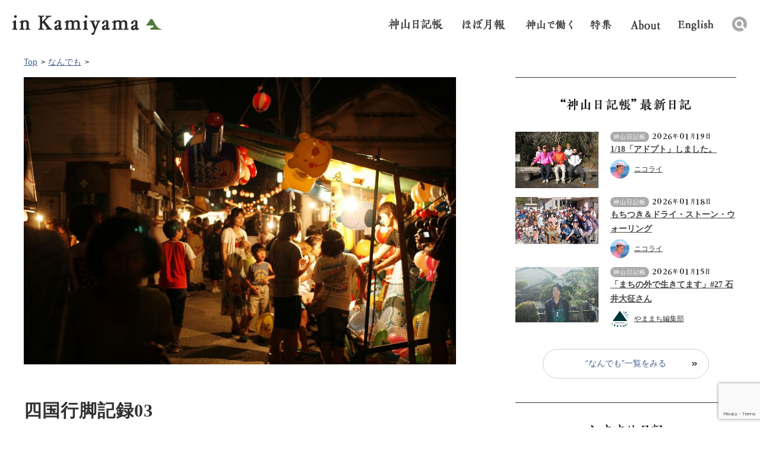

--- FILE ---
content_type: text/html; charset=UTF-8
request_url: https://www.in-kamiyama.jp/diary/11086/
body_size: 60432
content:
<!DOCTYPE html>
<!--[if IE 7]>
<html class="ie ie7" lang="ja">
<![endif]-->
<!--[if IE 8]>
<html class="ie ie8" lang="ja">
<![endif]-->
<!--[if !(IE 7) | !(IE 8) ]><!-->
<html lang="ja-JP">
<!--<![endif]-->

<head>
  <meta charset="utf-8">
  <meta name="viewport" content="width=device-width,initial-scale=1.0,minimum-scale=1.0,user-scalable=no">
  <!-- page information -->

      <title>四国行脚記録03いざ！赤岡の絵金祭りへ |  イン神山｜神山町のいまを伝える</title>
  
      				        <meta name="description" content="台風の吹き荒れるなか、おひさしぶりの投稿。にしわきあやです。神山塾を卒塾して早１ヶ月。卒業した塾生たちのいまはというと、免許を取得する者あり、就職が決まり働く者あり、資格習得を目指して勉強する者あり、お店の開店準備に奔走する者ありと、皆それ...">
				        <link rel="apple-touch-icon" href="https://www.in-kamiyama.jp/apple-touch-icon.png">
  <link rel="shortcut icon" href="https://www.in-kamiyama.jp/wp-content/themes/inkamiya/images/favicon.ico" type="image/vnd.microsoft.icon">
    <link rel="canonical" href="https://www.in-kamiyama.jp/diary/11086/">

  <!-- Twitter -->
  <meta name="twitter:card" content="Summary_large_image" />
  <meta name="twitter:site" content="@inkamiyama" />
      <meta name="twitter:title" content="四国行脚記録03<br />いざ！赤岡の絵金祭りへ | イン神山" />
    <meta name="twitter:description" content="台風の吹き荒れるなか、おひさしぶりの投稿。にしわきあやです。神山塾を卒塾して早１ヶ月。卒業した塾生たちのいまはというと、免許を取得する者あり、就職が決まり働く者あり、資格習得を目指して勉強する者あり、お店の開店準備に奔走する者ありと、皆それ..." />
        		      <meta property="twitter:image" content="https://www.in-kamiyama.jp/images/head-images/11086-XL.jpg">
		      
  <!-- OGP -->
  <meta property="og:type" content="article">
      <meta property="og:title" content="四国行脚記録03<br />いざ！赤岡の絵金祭りへ">
    <meta property="og:url" content="https://www.in-kamiyama.jp/diary/11086/">
      				        <meta property="og:description" content="台風の吹き荒れるなか、おひさしぶりの投稿。にしわきあやです。神山塾を卒塾して早１ヶ月。卒業した塾生たちのいまはというと、免許を取得する者あり、就職が決まり働く者あり、資格習得を目指して勉強する者あり、お店の開店準備に奔走する者ありと、皆それ...">
				            		      <meta property="og:image" content="https://www.in-kamiyama.jp/images/head-images/11086-XL.jpg">
		        <meta property="og:site_name" content="イン神山｜神山町のいまを伝える">
  <meta property="fb:app_id" content="1566815636975748">

  <!--[if IE]>
    <script type="text/javascript" src="js/html5.js"></script>
    <![endif]-->
  <link rel="stylesheet" href="https://www.in-kamiyama.jp/wp-content/themes/inkamiya/css/style.css">
  <link rel="stylesheet" href="https://www.in-kamiyama.jp/wp-content/themes/inkamiya/themes/default/default.css">


  
  
  
  <script src="https://www.in-kamiyama.jp/wp-content/themes/inkamiya/js/jquery.js"></script>
  <script src="https://www.in-kamiyama.jp/wp-content/themes/inkamiya/js/jquery.easing.1.3.js"></script>

    <script src="https://www.in-kamiyama.jp/wp-content/themes/inkamiya/js/common.js"></script>
  <script src="https://www.in-kamiyama.jp/wp-content/themes/inkamiya/js/nivo-lightbox.js"></script>
  <!--
    <script type="text/javascript" src="https://www.in-kamiyama.jp/wp-content/themes/inkamiya/js/jquery.bxslider.js"></script> -->
  <!--[if lt IE 9]>
    <script type="text/javascript" src="js/IE9.js"></script>
    <script type="text/javascript"　src="http://css3-mediaqueries-js.googlecode.com/svn/trunk/css3-mediaqueries.js"></script>
  <![endif]-->
  <meta name='robots' content='max-image-preview:large' />
	<script>
		var ajaxurl = 'https://www.in-kamiyama.jp/wp-admin/admin-ajax.php';
	</script>
<link rel='dns-prefetch' href='//www.google.com' />
<link rel="alternate" type="application/rss+xml" title="イン神山｜神山町のいまを伝える &raquo; 四国行脚記録03いざ！赤岡の絵金祭りへ のコメントのフィード" href="https://www.in-kamiyama.jp/diary/11086/feed/" />
<script type="text/javascript">
window._wpemojiSettings = {"baseUrl":"https:\/\/s.w.org\/images\/core\/emoji\/14.0.0\/72x72\/","ext":".png","svgUrl":"https:\/\/s.w.org\/images\/core\/emoji\/14.0.0\/svg\/","svgExt":".svg","source":{"concatemoji":"https:\/\/www.in-kamiyama.jp\/wp-includes\/js\/wp-emoji-release.min.js?ver=6.1.9"}};
/*! This file is auto-generated */
!function(e,a,t){var n,r,o,i=a.createElement("canvas"),p=i.getContext&&i.getContext("2d");function s(e,t){var a=String.fromCharCode,e=(p.clearRect(0,0,i.width,i.height),p.fillText(a.apply(this,e),0,0),i.toDataURL());return p.clearRect(0,0,i.width,i.height),p.fillText(a.apply(this,t),0,0),e===i.toDataURL()}function c(e){var t=a.createElement("script");t.src=e,t.defer=t.type="text/javascript",a.getElementsByTagName("head")[0].appendChild(t)}for(o=Array("flag","emoji"),t.supports={everything:!0,everythingExceptFlag:!0},r=0;r<o.length;r++)t.supports[o[r]]=function(e){if(p&&p.fillText)switch(p.textBaseline="top",p.font="600 32px Arial",e){case"flag":return s([127987,65039,8205,9895,65039],[127987,65039,8203,9895,65039])?!1:!s([55356,56826,55356,56819],[55356,56826,8203,55356,56819])&&!s([55356,57332,56128,56423,56128,56418,56128,56421,56128,56430,56128,56423,56128,56447],[55356,57332,8203,56128,56423,8203,56128,56418,8203,56128,56421,8203,56128,56430,8203,56128,56423,8203,56128,56447]);case"emoji":return!s([129777,127995,8205,129778,127999],[129777,127995,8203,129778,127999])}return!1}(o[r]),t.supports.everything=t.supports.everything&&t.supports[o[r]],"flag"!==o[r]&&(t.supports.everythingExceptFlag=t.supports.everythingExceptFlag&&t.supports[o[r]]);t.supports.everythingExceptFlag=t.supports.everythingExceptFlag&&!t.supports.flag,t.DOMReady=!1,t.readyCallback=function(){t.DOMReady=!0},t.supports.everything||(n=function(){t.readyCallback()},a.addEventListener?(a.addEventListener("DOMContentLoaded",n,!1),e.addEventListener("load",n,!1)):(e.attachEvent("onload",n),a.attachEvent("onreadystatechange",function(){"complete"===a.readyState&&t.readyCallback()})),(e=t.source||{}).concatemoji?c(e.concatemoji):e.wpemoji&&e.twemoji&&(c(e.twemoji),c(e.wpemoji)))}(window,document,window._wpemojiSettings);
</script>
<style type="text/css">
img.wp-smiley,
img.emoji {
	display: inline !important;
	border: none !important;
	box-shadow: none !important;
	height: 1em !important;
	width: 1em !important;
	margin: 0 0.07em !important;
	vertical-align: -0.1em !important;
	background: none !important;
	padding: 0 !important;
}
</style>
	<link rel='stylesheet' id='wp-block-library-css' href='https://www.in-kamiyama.jp/wp-includes/css/dist/block-library/style.min.css?ver=6.1.9' type='text/css' media='all' />
<link rel='stylesheet' id='classic-theme-styles-css' href='https://www.in-kamiyama.jp/wp-includes/css/classic-themes.min.css?ver=1' type='text/css' media='all' />
<style id='global-styles-inline-css' type='text/css'>
body{--wp--preset--color--black: #000000;--wp--preset--color--cyan-bluish-gray: #abb8c3;--wp--preset--color--white: #ffffff;--wp--preset--color--pale-pink: #f78da7;--wp--preset--color--vivid-red: #cf2e2e;--wp--preset--color--luminous-vivid-orange: #ff6900;--wp--preset--color--luminous-vivid-amber: #fcb900;--wp--preset--color--light-green-cyan: #7bdcb5;--wp--preset--color--vivid-green-cyan: #00d084;--wp--preset--color--pale-cyan-blue: #8ed1fc;--wp--preset--color--vivid-cyan-blue: #0693e3;--wp--preset--color--vivid-purple: #9b51e0;--wp--preset--gradient--vivid-cyan-blue-to-vivid-purple: linear-gradient(135deg,rgba(6,147,227,1) 0%,rgb(155,81,224) 100%);--wp--preset--gradient--light-green-cyan-to-vivid-green-cyan: linear-gradient(135deg,rgb(122,220,180) 0%,rgb(0,208,130) 100%);--wp--preset--gradient--luminous-vivid-amber-to-luminous-vivid-orange: linear-gradient(135deg,rgba(252,185,0,1) 0%,rgba(255,105,0,1) 100%);--wp--preset--gradient--luminous-vivid-orange-to-vivid-red: linear-gradient(135deg,rgba(255,105,0,1) 0%,rgb(207,46,46) 100%);--wp--preset--gradient--very-light-gray-to-cyan-bluish-gray: linear-gradient(135deg,rgb(238,238,238) 0%,rgb(169,184,195) 100%);--wp--preset--gradient--cool-to-warm-spectrum: linear-gradient(135deg,rgb(74,234,220) 0%,rgb(151,120,209) 20%,rgb(207,42,186) 40%,rgb(238,44,130) 60%,rgb(251,105,98) 80%,rgb(254,248,76) 100%);--wp--preset--gradient--blush-light-purple: linear-gradient(135deg,rgb(255,206,236) 0%,rgb(152,150,240) 100%);--wp--preset--gradient--blush-bordeaux: linear-gradient(135deg,rgb(254,205,165) 0%,rgb(254,45,45) 50%,rgb(107,0,62) 100%);--wp--preset--gradient--luminous-dusk: linear-gradient(135deg,rgb(255,203,112) 0%,rgb(199,81,192) 50%,rgb(65,88,208) 100%);--wp--preset--gradient--pale-ocean: linear-gradient(135deg,rgb(255,245,203) 0%,rgb(182,227,212) 50%,rgb(51,167,181) 100%);--wp--preset--gradient--electric-grass: linear-gradient(135deg,rgb(202,248,128) 0%,rgb(113,206,126) 100%);--wp--preset--gradient--midnight: linear-gradient(135deg,rgb(2,3,129) 0%,rgb(40,116,252) 100%);--wp--preset--duotone--dark-grayscale: url('#wp-duotone-dark-grayscale');--wp--preset--duotone--grayscale: url('#wp-duotone-grayscale');--wp--preset--duotone--purple-yellow: url('#wp-duotone-purple-yellow');--wp--preset--duotone--blue-red: url('#wp-duotone-blue-red');--wp--preset--duotone--midnight: url('#wp-duotone-midnight');--wp--preset--duotone--magenta-yellow: url('#wp-duotone-magenta-yellow');--wp--preset--duotone--purple-green: url('#wp-duotone-purple-green');--wp--preset--duotone--blue-orange: url('#wp-duotone-blue-orange');--wp--preset--font-size--small: 13px;--wp--preset--font-size--medium: 20px;--wp--preset--font-size--large: 36px;--wp--preset--font-size--x-large: 42px;--wp--preset--spacing--20: 0.44rem;--wp--preset--spacing--30: 0.67rem;--wp--preset--spacing--40: 1rem;--wp--preset--spacing--50: 1.5rem;--wp--preset--spacing--60: 2.25rem;--wp--preset--spacing--70: 3.38rem;--wp--preset--spacing--80: 5.06rem;}:where(.is-layout-flex){gap: 0.5em;}body .is-layout-flow > .alignleft{float: left;margin-inline-start: 0;margin-inline-end: 2em;}body .is-layout-flow > .alignright{float: right;margin-inline-start: 2em;margin-inline-end: 0;}body .is-layout-flow > .aligncenter{margin-left: auto !important;margin-right: auto !important;}body .is-layout-constrained > .alignleft{float: left;margin-inline-start: 0;margin-inline-end: 2em;}body .is-layout-constrained > .alignright{float: right;margin-inline-start: 2em;margin-inline-end: 0;}body .is-layout-constrained > .aligncenter{margin-left: auto !important;margin-right: auto !important;}body .is-layout-constrained > :where(:not(.alignleft):not(.alignright):not(.alignfull)){max-width: var(--wp--style--global--content-size);margin-left: auto !important;margin-right: auto !important;}body .is-layout-constrained > .alignwide{max-width: var(--wp--style--global--wide-size);}body .is-layout-flex{display: flex;}body .is-layout-flex{flex-wrap: wrap;align-items: center;}body .is-layout-flex > *{margin: 0;}:where(.wp-block-columns.is-layout-flex){gap: 2em;}.has-black-color{color: var(--wp--preset--color--black) !important;}.has-cyan-bluish-gray-color{color: var(--wp--preset--color--cyan-bluish-gray) !important;}.has-white-color{color: var(--wp--preset--color--white) !important;}.has-pale-pink-color{color: var(--wp--preset--color--pale-pink) !important;}.has-vivid-red-color{color: var(--wp--preset--color--vivid-red) !important;}.has-luminous-vivid-orange-color{color: var(--wp--preset--color--luminous-vivid-orange) !important;}.has-luminous-vivid-amber-color{color: var(--wp--preset--color--luminous-vivid-amber) !important;}.has-light-green-cyan-color{color: var(--wp--preset--color--light-green-cyan) !important;}.has-vivid-green-cyan-color{color: var(--wp--preset--color--vivid-green-cyan) !important;}.has-pale-cyan-blue-color{color: var(--wp--preset--color--pale-cyan-blue) !important;}.has-vivid-cyan-blue-color{color: var(--wp--preset--color--vivid-cyan-blue) !important;}.has-vivid-purple-color{color: var(--wp--preset--color--vivid-purple) !important;}.has-black-background-color{background-color: var(--wp--preset--color--black) !important;}.has-cyan-bluish-gray-background-color{background-color: var(--wp--preset--color--cyan-bluish-gray) !important;}.has-white-background-color{background-color: var(--wp--preset--color--white) !important;}.has-pale-pink-background-color{background-color: var(--wp--preset--color--pale-pink) !important;}.has-vivid-red-background-color{background-color: var(--wp--preset--color--vivid-red) !important;}.has-luminous-vivid-orange-background-color{background-color: var(--wp--preset--color--luminous-vivid-orange) !important;}.has-luminous-vivid-amber-background-color{background-color: var(--wp--preset--color--luminous-vivid-amber) !important;}.has-light-green-cyan-background-color{background-color: var(--wp--preset--color--light-green-cyan) !important;}.has-vivid-green-cyan-background-color{background-color: var(--wp--preset--color--vivid-green-cyan) !important;}.has-pale-cyan-blue-background-color{background-color: var(--wp--preset--color--pale-cyan-blue) !important;}.has-vivid-cyan-blue-background-color{background-color: var(--wp--preset--color--vivid-cyan-blue) !important;}.has-vivid-purple-background-color{background-color: var(--wp--preset--color--vivid-purple) !important;}.has-black-border-color{border-color: var(--wp--preset--color--black) !important;}.has-cyan-bluish-gray-border-color{border-color: var(--wp--preset--color--cyan-bluish-gray) !important;}.has-white-border-color{border-color: var(--wp--preset--color--white) !important;}.has-pale-pink-border-color{border-color: var(--wp--preset--color--pale-pink) !important;}.has-vivid-red-border-color{border-color: var(--wp--preset--color--vivid-red) !important;}.has-luminous-vivid-orange-border-color{border-color: var(--wp--preset--color--luminous-vivid-orange) !important;}.has-luminous-vivid-amber-border-color{border-color: var(--wp--preset--color--luminous-vivid-amber) !important;}.has-light-green-cyan-border-color{border-color: var(--wp--preset--color--light-green-cyan) !important;}.has-vivid-green-cyan-border-color{border-color: var(--wp--preset--color--vivid-green-cyan) !important;}.has-pale-cyan-blue-border-color{border-color: var(--wp--preset--color--pale-cyan-blue) !important;}.has-vivid-cyan-blue-border-color{border-color: var(--wp--preset--color--vivid-cyan-blue) !important;}.has-vivid-purple-border-color{border-color: var(--wp--preset--color--vivid-purple) !important;}.has-vivid-cyan-blue-to-vivid-purple-gradient-background{background: var(--wp--preset--gradient--vivid-cyan-blue-to-vivid-purple) !important;}.has-light-green-cyan-to-vivid-green-cyan-gradient-background{background: var(--wp--preset--gradient--light-green-cyan-to-vivid-green-cyan) !important;}.has-luminous-vivid-amber-to-luminous-vivid-orange-gradient-background{background: var(--wp--preset--gradient--luminous-vivid-amber-to-luminous-vivid-orange) !important;}.has-luminous-vivid-orange-to-vivid-red-gradient-background{background: var(--wp--preset--gradient--luminous-vivid-orange-to-vivid-red) !important;}.has-very-light-gray-to-cyan-bluish-gray-gradient-background{background: var(--wp--preset--gradient--very-light-gray-to-cyan-bluish-gray) !important;}.has-cool-to-warm-spectrum-gradient-background{background: var(--wp--preset--gradient--cool-to-warm-spectrum) !important;}.has-blush-light-purple-gradient-background{background: var(--wp--preset--gradient--blush-light-purple) !important;}.has-blush-bordeaux-gradient-background{background: var(--wp--preset--gradient--blush-bordeaux) !important;}.has-luminous-dusk-gradient-background{background: var(--wp--preset--gradient--luminous-dusk) !important;}.has-pale-ocean-gradient-background{background: var(--wp--preset--gradient--pale-ocean) !important;}.has-electric-grass-gradient-background{background: var(--wp--preset--gradient--electric-grass) !important;}.has-midnight-gradient-background{background: var(--wp--preset--gradient--midnight) !important;}.has-small-font-size{font-size: var(--wp--preset--font-size--small) !important;}.has-medium-font-size{font-size: var(--wp--preset--font-size--medium) !important;}.has-large-font-size{font-size: var(--wp--preset--font-size--large) !important;}.has-x-large-font-size{font-size: var(--wp--preset--font-size--x-large) !important;}
.wp-block-navigation a:where(:not(.wp-element-button)){color: inherit;}
:where(.wp-block-columns.is-layout-flex){gap: 2em;}
.wp-block-pullquote{font-size: 1.5em;line-height: 1.6;}
</style>
<link rel='stylesheet' id='contact-form-7-css' href='https://www.in-kamiyama.jp/wp-content/plugins/contact-form-7/includes/css/styles.css?ver=5.7.7' type='text/css' media='all' />
<link rel='stylesheet' id='easy-wp-page-nav-css' href='https://www.in-kamiyama.jp/wp-content/plugins/easy-wp-page-navigation//css/easy-wp-pagenavigation.css?ver=1.1' type='text/css' media='all' />
<link rel="https://api.w.org/" href="https://www.in-kamiyama.jp/wp-json/" /><link rel="alternate" type="application/json" href="https://www.in-kamiyama.jp/wp-json/wp/v2/posts/11086" /><link rel="EditURI" type="application/rsd+xml" title="RSD" href="https://www.in-kamiyama.jp/xmlrpc.php?rsd" />
<link rel="wlwmanifest" type="application/wlwmanifest+xml" href="https://www.in-kamiyama.jp/wp-includes/wlwmanifest.xml" />
<meta name="generator" content="WordPress 6.1.9" />
<meta name="generator" content="Seriously Simple Podcasting 2.19.1" />
<link rel="canonical" href="https://www.in-kamiyama.jp/diary/11086/" />
<link rel='shortlink' href='https://www.in-kamiyama.jp/?p=11086' />
<link rel="alternate" type="application/json+oembed" href="https://www.in-kamiyama.jp/wp-json/oembed/1.0/embed?url=https%3A%2F%2Fwww.in-kamiyama.jp%2Fdiary%2F11086%2F" />
<link rel="alternate" type="text/xml+oembed" href="https://www.in-kamiyama.jp/wp-json/oembed/1.0/embed?url=https%3A%2F%2Fwww.in-kamiyama.jp%2Fdiary%2F11086%2F&#038;format=xml" />

<link rel="alternate" type="application/rss+xml" title="ポッドキャストの RSS フィード" href="https://www.in-kamiyama.jp/feed/podcast" />

  <script>
    (function(i, s, o, g, r, a, m) {
      i['GoogleAnalyticsObject'] = r;
      i[r] = i[r] || function() {
        (i[r].q = i[r].q || []).push(arguments)
      }, i[r].l = 1 * new Date();
      a = s.createElement(o),
        m = s.getElementsByTagName(o)[0];
      a.async = 1;
      a.src = g;
      m.parentNode.insertBefore(a, m)
    })(window, document, 'script', '//www.google-analytics.com/analytics.js', 'ga');

    ga('create', 'UA-75594749-1', 'auto');
    ga('send', 'pageview');
  </script>

  
</head>

<body >
  <div id="wrapper">
    <header id="header">
      <div class="area-header">
        <h1 class="logo"><a href="https://www.in-kamiyama.jp/">inkamiyama</a></h1>
        <nav class="nav-global">
          <ul>
            <li><a href="https://www.in-kamiyama.jp/diary" class="nav01">日記帳</a></li>
            <li><a href="/monthly-report-archive/" class="nav02 md-mt-1">ほぼ月報</a></li>
            <li><a href="/recruitment/" class="nav05">神山で働く</a></li>
            <li><a href="/feature/" class="nav06">特集</a></li>
            <li><a href="https://www.in-kamiyama.jp/site_history/" class="nav03 md-mt-2">イン神山 について</a></li>
            <li><a href="https://www.in-kamiyama.jp/en" class="nav04 md-mt-2">English</a></li>
            <li>
              <div class="mod-search">
                <div class="mod-search-box">
                  <form role="search" method="get" id="searchform" action="https://www.in-kamiyama.jp/" >
    <label class="screen-reader-text" for="s"></label><input type="text" value="" name="s" id="s" placeholder="検索キーワードを入力してください" /><input type="submit" id="searchsubmit" value="" />
    </form>                </div>
                <div class="area-search-header"></div>
              </div>
            </li>
          </ul>
        </nav>
      </div>
      <div class="header-sp only-sp">
        <h1 class="logo"><a href="https://www.in-kamiyama.jp/">in kamiyama</a></h1>
        <div class="menu-sp"></div>
        <div class="menu-open">
          <ul>
            <li><a href="https://www.in-kamiyama.jp/events/">イベントカレンダー</a></li>
            <li><a href="https://www.in-kamiyama.jp/diary/">神山日記帳</a></li>
            <li><a href="https://www.in-kamiyama.jp//monthly-report-archive/">ほぼ月報</a></li>
            <li><a href="/recruitment/">神山で働く</a></li>
            <li><a href="/feature/">特集</a></li>
            <li class="menu-project"><a href="https://www.in-kamiyama.jp/#project" class="nav-project-sp">プロジェクト</a>
              <ul>
                <li><a href="https://www.in-kamiyama.jp/art/">アート</a></li>
                <li><a href="https://www.in-kamiyama.jp/monthy-living/">住まい</a></li>
                <li><a href="https://www.in-kamiyama.jp/monthy-work/">しごと</a></li>
                <li><a href="https://www.in-kamiyama.jp/monthy-learn/">学び・教育</a></li>
                <li><a href="https://www.in-kamiyama.jp/monthy-care/">まちの手入れ</a></li>
                <li><a href="https://www.in-kamiyama.jp/monthy-agriculture/">農と食文化</a></li>
              </ul>
            </li>
            <li><a href="https://www.in-kamiyama.jp/movies/">映像でみるイン神山</a></li>
            <li><a href="https://www.in-kamiyama.jp/about-us/">イン神山について</a></li>
            <li><a href="https://www.in-kamiyama.jp/en/">English</a></li>
          </ul>
        </div>
        <!--//menu-open -->
        <!--//header-sp -->
      </div>
      <!--//header -->
    </header>

    <div class="headerBar">
      <div class="sec-header home">
        <h1 class="logo"><a href="https://www.in-kamiyama.jp/">in kamiyama</a></h1>
        <nav class="nav-global">
          <ul>
            <li><a href="https://www.in-kamiyama.jp/diary" class="nav01">日記帳</a></li>
            <li><a href="https://www.in-kamiyama.jp/monthly-report-archive" class="nav02 md-mt-1">ほぼ月報</a></li>
            <li><a href="https://www.in-kamiyama.jp/recruitment" class="nav05 md-mt-1">神山で働く</a></li>
            <li><a href="/feature/" class="nav06 md-mt-1">特集</a></li>
            <li><a href="https://www.in-kamiyama.jp/site_history" class="nav03">イン神山 について</a></li>
            <li><a href="https://www.in-kamiyama.jp/en" class="nav04 md-mt-5">English</a></li>
            <li>
              <div class="mod-search">
                <div class="mod-search-box">
                  <form role="search" method="get" id="searchform" action="https://www.in-kamiyama.jp/" >
    <label class="screen-reader-text" for="s"></label><input type="text" value="" name="s" id="s" placeholder="検索キーワードを入力してください" /><input type="submit" id="searchsubmit" value="" />
    </form>                </div>
                <div class="area-search-header"></div>
              </div>
            </li>
          </ul>
        </nav>
      </div>
      <!--//header-bar -->
    </div>
<div id="fb-root"></div>
<script>(function(d, s, id) {
  var js, fjs = d.getElementsByTagName(s)[0];
  if (d.getElementById(id)) return;
  js = d.createElement(s); js.id = id;
  js.src = "//connect.facebook.net/ja_JP/sdk.js#xfbml=1&version=v2.7";
  fjs.parentNode.insertBefore(js, fjs);
}(document, 'script', 'facebook-jssdk'));</script>
<div id="contents">
  <div id="main">
    <div class="area-detail">
			<div class="detail-inner">
       <ul class="breadcrumb">
       		<li><a href="https://www.in-kamiyama.jp/">Top</a></li>
       		       		            <li><a href="https://www.in-kamiyama.jp/diary/">なんでも</a></li>
                 </ul>


        <div class="sec-detail">
				<div class="detail-thumbnail">
				  <figure><img src="https://www.in-kamiyama.jp/images/head-images/11086-XL.jpg">				  </figure>
				</div>
	  		<div class="sec-title">
	  		<h2>四国行脚記録03<br />いざ！赤岡の絵金祭りへ</h2>
	  		                <div class="box-author only-pc">
                    <a href="https://www.in-kamiyama.jp/author/nishiwaki/">
                    <figure><img alt='アバター画像' src='https://www.in-kamiyama.jp/_wordpress/wp-content/uploads/にしわきあや_avatar_1482743776.jpg' srcset='https://www.in-kamiyama.jp/_wordpress/wp-content/uploads/にしわきあや_avatar_1482743776.jpg 2x' class='avatar avatar-60 photo' height='60' width='60' loading='lazy' decoding='async'/></figure>
                    <h3>にしわきあや</h3>
                    </a>
                </div>
            </div>
			  <div class="box-sns">
			  	<p class="detail-date"><span class="icon-category diary">なんでも</span>2011年7月19日</p>

	   		<ul class="social-link">
					<li><div class="fb-like" data-href="https://www.in-kamiyama.jp/diary/11086/" data-layout="button_count" data-action="like" data-size="small" data-show-faces="true" data-share="false"></div></li>
					<li><div class="fb-share-button" data-href="https://www.in-kamiyama.jp/diary/11086/" data-layout="button" data-size="small" data-mobile-iframe="true"><a class="fb-xfbml-parse-ignore" target="_blank" href="https://www.facebook.com/sharer/sharer.php?u=https%3A%2F%2Fdevelopers.facebook.com%2Fdocs%2Fplugins%2F&amp;src=sdkpreparse">シェア</a></div></li>
					<li class="twitter"><a href="https://twitter.com/share" class="twitter-share-button" data-dnt="true">Tweet</a> <script>!function(d,s,id){var js,fjs=d.getElementsByTagName(s)[0],p=/^http:/.test(d.location)?'http':'https';if(!d.getElementById(id)){js=d.createElement(s);js.id=id;js.src=p+'://platform.twitter.com/widgets.js';fjs.parentNode.insertBefore(js,fjs);}}(document, 'script', 'twitter-wjs');</script></li>
					<!--li class="gplus"><div class="g-plusone" data-size="medium" data-annotation="none"></div></li-->
	   		</ul>
				<div class="box-author only-sp">
				  <figure><img alt='アバター画像' src='https://www.in-kamiyama.jp/_wordpress/wp-content/uploads/にしわきあや_avatar_1482743776.jpg' srcset='https://www.in-kamiyama.jp/_wordpress/wp-content/uploads/にしわきあや_avatar_1482743776.jpg 2x' class='avatar avatar-100 photo' height='100' width='100' loading='lazy' decoding='async'/></figure>
				  <h3>投稿者：にしわきあや</h3>
				  <p>				  </p>
				</div>
       <!--//area-sns --></div>

			<div class="detail-content">
	  		
             <p>台風の吹き荒れるなか、おひさしぶりの投稿。にしわきあやです。神山塾を卒塾して早１ヶ月。卒業した塾生たちのいまはというと、免許を取得する者あり、就職が決まり働く者あり、資格習得を目指して勉強する者あり、お店の開店準備に奔走する者ありと、皆それぞれ動いているようです。（ちなみに免許取得は私事です！わーい！）</p>
<p>早速、車を運転して高知県へ！といいたいところですが、ここはベテランドライバー！はっせー＆大作にお願いして赤岡町で16日・17日に行われた”絵金祭り”に行ってきました。</p>
<p><span style="line-height: 20px"><a href="https://www.in-kamiyama.jp/images/2011/07/00007922.jpg" title="おなじみの2人。第二期神山塾を前に少し緊張気味のはっせーと、まとわりつく大作。"><img decoding="async" src="https://www.in-kamiyama.jp/images/2011/07/00007922.thumbnail.jpg" class="imgcaption" alt="おなじみの2人。第二期神山塾を前に少し緊張気味のはっせーと、まとわりつく大作。" /></a></span></p>
<p>幕末から明治のはじめにかけて活躍した芝居絵師・金蔵。土佐藩家老の御用を勤める狩野派の絵師だった金蔵は、贋作事件に巻き込まれ城下追放へ。そこでたどり着いたのがここ赤岡町。定住し、芝居絵や、台提灯絵、絵馬、凧絵などを多く描き、「絵金」の愛称で親しまれました。そんな絵金の残した23点の屏風絵が年に１度、７月の第三土日に夕闇のなか、商店街の軒先に蝋燭の灯りに照らされてお披露目されるのが、この絵金祭りなのです。</p>
<p><span style="line-height: 20px"><a href="https://www.in-kamiyama.jp/images/2011/07/00007923.jpg" title="お祭りというからには、屋台も並びます。高知県出身！やなせたかしのアンパンマンカステラ。"><img decoding="async" src="https://www.in-kamiyama.jp/images/2011/07/00007923.thumbnail.jpg" class="imgcaption" alt="お祭りというからには、屋台も並びます。やなせたかし氏は高知県のスター。" /></a></span></p>
<p><span style="line-height: 20px"><a href="https://www.in-kamiyama.jp/images/2011/07/00007924.jpg" title="こどもたちが集う型抜き。颯爽とお金を払って型抜きに興じる姿は、かっこよさすら感じました。"><img decoding="async" src="https://www.in-kamiyama.jp/images/2011/07/00007924.thumbnail.jpg" class="imgcaption" alt="こどもたちが集う型抜き。颯爽とお金を払って型抜きに興じる姿は、粋！" /></a></span></p>
<p>絵が蝋燭に照らされるのは19時から21時。それまで町をブラブラ。</p>
<p><span style="line-height: 20px"><a href="https://www.in-kamiyama.jp/images/2011/07/00007925.jpg" title="雑貨屋でもない、フリマでもない、まして骨董屋でもアトリエでもないという「おっこう屋」（別館）"><img decoding="async" src="https://www.in-kamiyama.jp/images/2011/07/00007925.thumbnail.jpg" class="imgcaption" alt="雑貨屋でもない、フリマでもない、骨董屋でもアトリエでもない「おっこう屋」（別館）" /></a></span></p>
<p><span style="line-height: 20px"><a href="https://www.in-kamiyama.jp/images/2011/07/00007926.jpg" title="おしゃれな町屋カフェ「道–タオ–」も発見。店員さんの着物も素敵です。"><img decoding="async" src="https://www.in-kamiyama.jp/images/2011/07/00007926.thumbnail.jpg" class="imgcaption" alt="おしゃれな町屋カフェ「道–タオ–」も発見。店員さんの着物も素敵です。" /></a></span></p>
<p>４年前に建てられたという、平成の芝居小屋「弁天座」森林率全国一の84%を誇る高知県ならではの、木の匂いの香る立派な劇場です。</p>
<p><span style="line-height: 20px"><a href="https://www.in-kamiyama.jp/images/2011/07/00007927.jpg" title="全国からの視察も多いそう。今後、おもしろいことが始まるそうです。"><img decoding="async" src="https://www.in-kamiyama.jp/images/2011/07/00007927.thumbnail.jpg" alt="全国からの視察も多いそう。今後、おもしろいことが始まるそうで目が離せません。" class="imgcaption" /></a></span></p>
<p><span style="line-height: 20px"><a href="https://www.in-kamiyama.jp/images/2011/07/00007928.jpg" title="弁天座から眺めた夕空。そろそろ蝋燭に火が灯る頃。"><img decoding="async" src="https://www.in-kamiyama.jp/images/2011/07/00007928.thumbnail.jpg" alt="弁天座から眺めた夕空。そろそろ蝋燭に火が灯る頃。" class="imgcaption" /></a></span></p>
<p>お待たせしました、絵金の屏風絵です。</p>
<p><span style="line-height: 20px"><a href="https://www.in-kamiyama.jp/images/2011/07/00007929.jpg" title="目の前で娘を縛り上げられ、苦痛に顔を歪めながら琵琶を演奏するひと。"><img decoding="async" src="https://www.in-kamiyama.jp/images/2011/07/00007929.thumbnail.jpg" class="imgcaption" alt="目の前で娘を縛り上げられ、苦痛に顔を歪めながら琵琶を演奏するひと。" /></a></span></p>
<p><span style="line-height: 20px"><a href="https://www.in-kamiyama.jp/images/2011/07/00007930.jpg" title="こうして、蝋燭に照らされます。横で解説をしてくれる絵もあり、面白い。"><img decoding="async" src="https://www.in-kamiyama.jp/images/2011/07/00007930.thumbnail.jpg" class="imgcaption" alt="こうして、蝋燭に照らされます。横で解説をしてくれる絵もあり、面白い。" /></a></span></p>
<p>もともとこれらの屏風絵は、まちの旦那衆が大祭に奉納するために絵金に描かせたもので、宵宮にあたる７月14日に商家の軒先に広げられるようになったのは江戸時代末期からのこと。７月の第三土日に開催されるようになったのは商店街の発展を祈って昭和52年からはじまり、現在に至ります。</p>
<p>＊</p>
<p class="rule-dotted">描かれてから150年の時を経て尚、人々の生活に密接に関わっている絵金。描かれた絵の、色鮮やかなことにも驚きましたがそれ以上に、湿度や温度管理に敏感で保管するのが大変な絵という媒体を、惜しむことなく伝統として、見せ続けているということの凄さに感服しました。湿度が高い・蝋燭が倒れるかもしれない・お客さんが倒してしまうかもしれないなど、リスクを挙げだしたらキリがありませんが、”出来ない理由より出来る方法を！”。グリーンバレースピリッツに通ずる赤岡の絵金祭り、ぜひ一度行かれてみてはいかがでしょうか。</p>
<p class="small">■ちなみに絵金祭りの時期以外、屏風絵は<a href="http://ekingura.com/" target="_blank">絵金蔵</a>の展示室に収蔵されています。ここの展示方法も実にユニーク！「劣化を防ぎ、作品を保存しなければならない。でも本物も見てほしい！」との考えで、蔵の壁に穴をあけて保存中の屏風絵を覗き見できるようにしました。蔵の穴に展示される作品は常時2枚ずつ。定期的に入れ替えているので行く度に違う絵が見られ<font class="Apple-style-span" face="Verdana, Arial, Helvetica, sans-serif"><span class="Apple-style-span" style="line-height: 18px; -webkit-border-horizontal-spacing: 2px; -webkit-border-vertical-spacing: 2px">ます。</span></font></p>
<p class="small">＞絵金蔵  （<a href="http://ekingura.com/" target="_blank">Web</a>）<br />
高知県香南市赤岡町538　／　0887-57-7117<br />
09:00～17:00　／　月曜・年末年始は休館　／　入館料は大人500円</p>
<p class="small">＞おっこう屋　（<a href="http://okkouya.imawamukashi.com/" target="_blank">Web</a>）<br />
「奥にしまわれたモノに光を与える＝奥光屋」 ？！不思議なお店<br />
高知県香南市赤岡町448-1　／　0887-55-3468<br />
10:00〜18:00　／　木曜休み</p>
<p class="small">＞道–タオ–<br />
高知県香南市赤岡町448-1</p>
<p class="small">＞弁天座　（<a href="http://wwwa.pikara.ne.jp/bentenza/index.html" target="_blank">Web</a>）<br />
高知県香南市赤岡町795　／　0887-57-3060<br />
9:00〜22:00 *貸し館利用のない日は、17:30までの営業</p>
<p><meta charset="utf-8" /></p>
        
        <div class="social-link">
					<ul>
					<li><div class="fb-like" data-href="https://www.in-kamiyama.jp/diary/11086/" data-layout="button_count" data-action="like" data-size="small" data-show-faces="true" data-share="false"></div></li>
					<li><div class="fb-share-button" data-href="https://www.in-kamiyama.jp/diary/11086/" data-layout="button" data-size="small" data-mobile-iframe="true"><a class="fb-xfbml-parse-ignore" target="_blank" href="https://www.facebook.com/sharer/sharer.php?u=https%3A%2F%2Fdevelopers.facebook.com%2Fdocs%2Fplugins%2F&amp;src=sdkpreparse">シェア</a></div></li>
					<li><a href="https://twitter.com/share" class="twitter-share-button" data-dnt="true">Tweet</a> <script>!function(d,s,id){var js,fjs=d.getElementsByTagName(s)[0],p=/^http:/.test(d.location)?'http':'https';if(!d.getElementById(id)){js=d.createElement(s);js.id=id;js.src=p+'://platform.twitter.com/widgets.js';fjs.parentNode.insertBefore(js,fjs);}}(document, 'script', 'twitter-wjs');</script></li>
					</ul>
				</div>
			<!--//detail-content --></div>

	<div class="detail-profile">
		<figure><img alt='アバター画像' src='https://www.in-kamiyama.jp/_wordpress/wp-content/uploads/にしわきあや_avatar_1482743776.jpg' srcset='https://www.in-kamiyama.jp/_wordpress/wp-content/uploads/にしわきあや_avatar_1482743776.jpg 2x' class='avatar avatar-160 photo' height='160' width='160' loading='lazy' decoding='async'/></figure>
			<h3>にしわきあや				<span>				</span>
			</h3>
			<p>四国に魅せられて4ねんめ。東京→神山での借り暮らしを経て、徳島市内で働く企業戦士。なんつって。20代は竹のようにしなやかに、青く、真っすぐ、暮らしたい。睡眠と、太陽と、おいしいごはんがあればそれでしあわせ。</p>
			<a href="https://www.in-kamiyama.jp/author/nishiwaki/" class="content-readmore">にしわきあやの他の記事をみる</a>
		<!--//detail-content 02--></div>


		<div class="detail-pager">

		   <div class="detail-pager-inner">
				<a href="https://www.in-kamiyama.jp/diary/11060/" rel="prev"><p class="detail-pager-prev"><span>前の記事</span></p><figure><img src="https://www.in-kamiyama.jp/images/head-images/11060-XL-640x480.jpg"></figure><p class="detail-pager-date"> <span class="icon-category diary">なんでも</span>2011年7月18日</p><h4>７/２山中カメラ様いらっしゃい！訓練生も続々！</h4></a>		</div>

		<div class="detail-pager-inner">
		<a href="https://www.in-kamiyama.jp/diary/11103/" rel="next"><p class="detail-pager-next"><span>次の記事</span></p><figure><img src="https://www.in-kamiyama.jp/images/head-images/11103-XL-640x480.jpg"></figure><p class="detail-pager-date"><span class="icon-category diary">なんでも</span>2011年7月20日</p><h4>7/31(日）森づくりします。</h4></a>		</div>
		<!--//detail-content 04--></div>

		<div class="detail-comment-list">
		  <h3>コメント一覧</h3>
		  					   <ul>
		   				<li>
					<div class="comment-show"><p>纏わりついたり泣き出したりはあっても、
いざという時に頼れる下僕たちですねぇ(笑)。</p>
					<p class="comment-info">2011年7月19日					 20:11  | 大南 信也 </p> </div>
				</li>
		   				<li>
					<div class="comment-show"><p>わぁ・・あやちゃんすまん。
前の記事「私」が出過ぎてしまっていましたので
はよ　次の　記事書いて消そうと
７月の「森づくり」をあわてて書いたら、
あなたが、「絵金」書いてくれていたのね。
すまん。すまん。</p>
					<p class="comment-info">2011年7月20日					 01:56  | ニコライ </p> </div>
				</li>
		   				<li>
					<div class="comment-show"><p>あやちゃん、完璧な取材風日記とてもすばらしい文章力やね。まずは、赤岡の取材ありがとうございましたって、今頃コメントじゃいかんけどなあ・・でも嬉しいです。

申し遅れました「わくわく村長」です。夏は祭り一色の土佐ですが、絵金まつりやみなこい祭りが終わったけど、これから夢長屋の祭りやよさこい祭り田園祭に手結盆踊りと続きますよ。

まさしく「よっちょれよっちょれ祭りじゃ～」言うて飲みまくりの日々が待ってます。

だんだん年を重ねると「この夏無事に生きちょるろうか」と心配しながらも、これがなけりゃはじまらんとばかりにからだに鞭打ってます。そんな日々ですが、また遊びに来てください。記事ありがとう・・・・。</p>
					<p class="comment-info">2011年8月6日					 10:23  | わくわく村長 </p> </div>
				</li>
		   		   </ul>
					<!--//detail-content05 --></div>

			<div class="detail-comment-post">
					<h3>コメントする</h3>
						<div id="respond" class="comment-respond">
		<h3 id="reply-title" class="comment-reply-title">コメントを残す <small><a rel="nofollow" id="cancel-comment-reply-link" href="/diary/11086/#respond" style="display:none;">コメントをキャンセル</a></small></h3><form action="https://www.in-kamiyama.jp/wp-comments-post.php" method="post" id="commentform" class="comment-form"><p class="comment-notes"><span id="email-notes">メールアドレスが公開されることはありません。</span> <span class="required">*</span> 欄は必須項目です</p><p class="comment-form-comment"><label for="comment">コメント <span class="required">※</span></label> <textarea id="comment" name="comment" cols="45" rows="8" maxlength="65525" required="required"></textarea></p><p class="comment-form-author"><label for="author">名前 <span class="required">※</span></label> <input id="author" name="author" type="text" value="" size="30" maxlength="245" autocomplete="name" required="required" /></p>
<p class="comment-form-email"><label for="email">メール <span class="required">※</span></label> <input id="email" name="email" type="text" value="" size="30" maxlength="100" aria-describedby="email-notes" autocomplete="email" required="required" /></p>
<p class="comment-form-url"><label for="url">サイト</label> <input id="url" name="url" type="text" value="" size="30" maxlength="200" autocomplete="url" /></p>
<p class="comment-form-cookies-consent"><input id="wp-comment-cookies-consent" name="wp-comment-cookies-consent" type="checkbox" value="yes" /> <label for="wp-comment-cookies-consent">次回のコメントで使用するためブラウザーに自分の名前、メールアドレス、サイトを保存する。</label></p>
<p class="form-submit"><input name="submit" type="submit" id="submit" class="submit" value="送　信" /> <input type='hidden' name='comment_post_ID' value='11086' id='comment_post_ID' />
<input type='hidden' name='comment_parent' id='comment_parent' value='0' />
</p><p style="display: none;"><input type="hidden" id="akismet_comment_nonce" name="akismet_comment_nonce" value="a536ca682d" /></p><p style="display: none !important;"><label>&#916;<textarea name="ak_hp_textarea" cols="45" rows="8" maxlength="100"></textarea></label><input type="hidden" id="ak_js_1" name="ak_js" value="13"/><script>document.getElementById( "ak_js_1" ).setAttribute( "value", ( new Date() ).getTime() );</script></p></form>	</div><!-- #respond -->
	<p class="akismet_comment_form_privacy_notice">このサイトはスパムを低減するために Akismet を使っています。<a href="https://akismet.com/privacy/" target="_blank" rel="nofollow noopener">コメントデータの処理方法の詳細はこちらをご覧ください</a>。</p>		<!--//detail-content06 --></div>

	<!--//sec-detail --></div>
	<div class="detail-aside-content">
				<div class="aside-content diary">
			<h2>なんでも最新日記</h2>
			                          						<div class="area-aside-content">
								<figure><a href="https://www.in-kamiyama.jp/diary/92368/"> <img src="https://www.in-kamiyama.jp/images/2026/01/fd5f559a6d6d23a3d9121156cdd3f780-1-770x578.jpg"></a></figure>
								<p class="aside-date"><span class="icon-category diary">神山日記帳</span>2026年01月19日</p>
								<h3><a href="https://www.in-kamiyama.jp/diary/92368/">1/18「アドプト」しました。</a></h3>
								<div class="aside-author"><figure> <img alt='アバター画像' src='https://www.in-kamiyama.jp/images/2023/06/cropped-IMG_4175_2-64x64.jpg' srcset='https://www.in-kamiyama.jp/images/2023/06/cropped-IMG_4175_2-128x128.jpg 2x' class='avatar avatar-64 photo' height='64' width='64' loading='lazy' decoding='async'/></figure><a href="https://www.in-kamiyama.jp/author/kawano/">ニコライ</a></div>
						</div>
				          						<div class="area-aside-content">
								<figure><a href="https://www.in-kamiyama.jp/diary/92338/"> <img src="https://www.in-kamiyama.jp/images/2026/01/11efdd814f7b8cfa42e0204d83ad83a5-770x433.jpg"></a></figure>
								<p class="aside-date"><span class="icon-category diary">神山日記帳</span>2026年01月18日</p>
								<h3><a href="https://www.in-kamiyama.jp/diary/92338/">もちつき＆ドライ・ストーン・ウォーリング</a></h3>
								<div class="aside-author"><figure> <img alt='アバター画像' src='https://www.in-kamiyama.jp/images/2023/06/cropped-IMG_4175_2-64x64.jpg' srcset='https://www.in-kamiyama.jp/images/2023/06/cropped-IMG_4175_2-128x128.jpg 2x' class='avatar avatar-64 photo' height='64' width='64' loading='lazy' decoding='async'/></figure><a href="https://www.in-kamiyama.jp/author/kawano/">ニコライ</a></div>
						</div>
				          						<div class="area-aside-content">
								<figure><a href="https://www.in-kamiyama.jp/diary/90052/"> <img src="https://www.in-kamiyama.jp/images/2025/12/S__28540943-770x513.jpg"></a></figure>
								<p class="aside-date"><span class="icon-category diary">神山日記帳</span>2026年01月15日</p>
								<h3><a href="https://www.in-kamiyama.jp/diary/90052/">「まちの外で生きてます」#27 石井大征さん</a></h3>
								<div class="aside-author"><figure> <img alt='アバター画像' src='https://www.in-kamiyama.jp/images/2021/09/5bf1f3a7a41ce759afe75a75e380a548-64x64.png' srcset='https://www.in-kamiyama.jp/images/2021/09/5bf1f3a7a41ce759afe75a75e380a548-128x128.png 2x' class='avatar avatar-64 photo' height='64' width='64' loading='lazy' decoding='async'/></figure><a href="https://www.in-kamiyama.jp/author/yamamachi/">やままち編集部</a></div>
						</div>
							
		<a href="https://www.in-kamiyama.jp/diary" class="aside-more">“なんでも”一覧をみる</a>
	<!--//content agriculture--></div>

				<div class="aside-content recommended">
					<h2>おすすめ日記</h2>
						        	        		        							<div class="area-aside-content">
							<figure><a href="https://www.in-kamiyama.jp/diary/89787/"><img src="https://www.in-kamiyama.jp/images/2025/11/5493d63c5f83798a54a6bf6776c857bc-1-960x731.jpg"></a></figure>
							 <p class="aside-date"><span class="icon-category diary">神山日記帳</span>2025年11月18日</p>

							<h3><a href="https://www.in-kamiyama.jp/diary/89787/">みんなが帰ってくる、土曜の「のみ場」</a></h3>
							<div class="aside-author"><figure> <img alt='' src='https://www.in-kamiyama.jp/images/2025/11/avatar_user_314_1762433611-36x36.png' srcset='https://www.in-kamiyama.jp/images/2025/11/avatar_user_314_1762433611-72x72.png 2x' class='avatar avatar-36 photo' height='36' width='36' loading='lazy' decoding='async'/></figure><a href="https://www.in-kamiyama.jp/author/motoshige/">ダイアログ・ハブ神山</a></div>
						</div>
						        							<div class="area-aside-content">
							<figure><a href="https://www.in-kamiyama.jp/diary/89008/"><img src="https://www.in-kamiyama.jp/images/2025/09/IMG_6509-960x720.jpg"></a></figure>
							 <p class="aside-date"><span class="icon-category living">住まい</span>2025年09月25日</p>

							<h3><a href="https://www.in-kamiyama.jp/diary/89008/">移住支援と空き家活用について寄稿しました＆茅葺きWEEKに参加してきました</a></h3>
							<div class="aside-author"><figure> <img alt='アバター画像' src='https://www.in-kamiyama.jp/_wordpress/wp-content/uploads/移住支援センター_avatar_1482738463-36x36.jpg' srcset='https://www.in-kamiyama.jp/_wordpress/wp-content/uploads/移住支援センター_avatar_1482738463.jpg 2x' class='avatar avatar-36 photo' height='36' width='36' loading='lazy' decoding='async'/></figure><a href="https://www.in-kamiyama.jp/author/immigration/">移住支援センター</a></div>
						</div>
						        							<div class="area-aside-content">
							<figure><a href="https://www.in-kamiyama.jp/diary/88232/"><img src="https://www.in-kamiyama.jp/images/2025/08/1_shizq_planting-960x640.jpg"></a></figure>
							 <p class="aside-date"><span class="icon-category diary">神山日記帳</span>2025年08月06日</p>

							<h3><a href="https://www.in-kamiyama.jp/diary/88232/">生活水の減った古民家をめぐる、水源涵養力を育む取り組みの経過をご報告します</a></h3>
							<div class="aside-author"><figure> <img alt='アバター画像' src='https://www.in-kamiyama.jp/images/2025/08/cropped-logo01-iloveimg-converted-36x36.jpg' srcset='https://www.in-kamiyama.jp/images/2025/08/cropped-logo01-iloveimg-converted-72x72.jpg 2x' class='avatar avatar-36 photo' height='36' width='36' loading='lazy' decoding='async'/></figure><a href="https://www.in-kamiyama.jp/author/shizq/">SHIZQ</a></div>
						</div>
											<!--//content recommended--></div>

		<div class="aside-content category">
			<h2>カテゴリーでみる</h2>
			<ul>
				<li class="art"><a href="https://www.in-kamiyama.jp/art/diary/"><i></i>アート</a></li>
				<li class="living"><a href="https://www.in-kamiyama.jp/diary/living"><i></i>住まい</a></li>
				<li class="work"><a href="https://www.in-kamiyama.jp/diary/work"><i></i>しごと</a></li>
				<li class="learn"><a href="https://www.in-kamiyama.jp/diary/learn"><i></i>学び</a></li>
				<li class="care"><a href="https://www.in-kamiyama.jp/diary/care"><i></i>手入れ</a></li>
				<li class="agriculture"><a href="https://www.in-kamiyama.jp/diary/agriculture"><i></i>農と食</a></li>
				</ul>
		<!--//content category--></div>

		

<div class="aside-content aside-tag">
	<ul>
			</ul>
</div>
			
			<!--//detail-side-content--></div>
			<!--//detail-inner --></div>

		<!--//area-detail --></div>
    <!--//main --></div>
<!--//contents --></div>




<script src="https://apis.google.com/js/platform.js" async defer>
  {lang: 'ja'}
</script>
<footer id="footer">
	<div class="footer-inner">
		<div class="footer-nav01">
			<h2><a href="https://www.in-kamiyama.jp/" >inKamiyama</a></h2>
			<section>
				<p>イン神山は、徳島・神山町の状況を分かち合うサイト。<br>
						NPOグリーンバレーと神山つなぐ公社が運用しています。</p>
				<ul>
					<li><a href="https://www.in-kamiyama.jp/shisatsu/">視察、研修について</a></li>
					<li><a href="https://www.in-kamiyama.jp/onlineshop_list/">神山のオンラインショップ</a><br /></li>
				</ul>
				<div class="footer-banner">
					<a href="https://www.in-kamiyama.jp/%e7%a5%9e%e5%b1%b1%e3%81%a7%e5%ae%b6%e3%81%95%e3%81%8c%e3%81%97/">
						<img src="/wp-content/themes/inkamiya/images/img_kamiyama_iesagashi.png" alt="神山町で家探し">
					</a>
				</div>
			</section>
			<section>
				<h3>関連情報</h3>
				<ul>
					<li><a href="https://www.youtube.com/@kamiyama_town" target="_blank">かみやまch</a></li>
					<li><a href="https://stand.fm/channels/5ee6ca049c38bc0326109e2b" target="_blank">ネットラジオ「ハローカミヤマ」（2020〜）</a></li>
					<li><a href="http://www.town.kamiyama.lg.jp/kamiyama_now/" target="_blank">神山町サイト「神山はいま（いまの神山を、まちの人たちの言葉で）」（2015〜）</a></li>
					<li><a href="https://www.hinagata-mag.com/auther/kamiyama" target="_blank">雛形／hinagata インタビューシリーズ「かみやまの娘たち」（2016〜2021）</a></li>
				</ul>
			</section>
			<section>
				<h3>関連書籍</h3>
				<ul class="is-nostyle">
					<li><a href="https://www.diamond.co.jp/book/9784478118023.html" target="_blank">『神山 地域再生の教科書』ダイヤモンド社</a></li>
					<li><a href="https://www.shobunsha.co.jp/?p=7116" target="_blank">『まちの風景をつくる学校 / 著者 森山円香』晶文社</a></li>
					<li><a href="https://book.gakugei-pub.co.jp/gakugei-book/9784761526924/" target="_blank">『神山進化論　人口減少を可能性に変えるまちづくり』学芸出版社</a></li>
					<li><a href="http://amzn.to/2rakBGL" target="_blank">『神山プロジェクトという可能性 地方創生、循環の未来について』廣済堂出版</a></li>
					<li><a href="http://amzn.to/2ra1GvC" target="_blank">『神山プロジェクト　未来の働き方を実験する』日経BP社</a></li>
					<li><a href="http://amzn.to/2r9Z1Ce" target="_blank">『徳島発 幸せここに／若い力を惹き付ける地方の挑戦』徳島新聞社（Kindle版）</a></li>
				</ul>
			</section>
			<section>
				<ul>
					<li><a href="http://photo.in-kamiyama.jp/">神山写真帖（～2013年）</a></li>
				</ul>
			</section>
		</div>
		<div class="footer-nav02">
			<div class="footer-top">
				<div class="footer-top-item-2col">
					<figure><img src="https://www.in-kamiyama.jp/_wordpress/wp-content/uploads/gv_logo.jpg" width="81" alt="NPO法人グリーンバレー" /></figure>
					<p>NPOグリーンバレーは、2004年に法人化され「日本の田舎をステキに変える!」活動に、神山で取り組んでいます。2017年より認定NPO法人に。</p>					
				</div>
				<a href="https://www.in-kamiyama.jp/npo-gv/" class="foot-more foot-more-type02">グリーンバレーについて詳しく</a>

				<ul class="footer-sns">
					<li class="footer-sns-item"><a href="https://www.facebook.com/GreenValley.kamiyama/" target="_blank"><img src="https://www.in-kamiyama.jp/wp-content/themes/inkamiya/images/ico_sns_facebook_01.png" alt="Facebook"></a></li>
					<li class="footer-sns-item"><a href="mailto:greenvalley@in-kamiyama.jp "><img src="https://www.in-kamiyama.jp/wp-content/themes/inkamiya/images/ico_sns_mail_01.png" alt="Mail"></a></li>
				</ul>

				<a href="https://www.in-kamiyama.jp/art/" class="foot-more foot-more-type02 foot-more-sp-def">KAIR 神山アーティスト・イン・レジデンスについて詳しく</a>
				<ul class="footer-sns footer-sns-type02">
					<li class="footer-sns-item"><a href="https://www.facebook.com/kamiyamaaritstinresidence/" target="_blank"><img src="https://www.in-kamiyama.jp/wp-content/themes/inkamiya/images/ico_sns_facebook_01.png" alt="Facebook"></a></li>
					<li class="footer-sns-item"><a href="https://www.instagram.com/kamiyama_air/" target="_blank"><img src="https://www.in-kamiyama.jp/wp-content/themes/inkamiya/images/ico_sns_instagram_01.png" alt="Instagram"></a></li>
					<li class="footer-sns-item"><a href="mailto:kair@in-kamiyama.jp"><img src="https://www.in-kamiyama.jp/wp-content/themes/inkamiya/images/ico_sns_mail_01.png" alt="Mail"></a></li>
				</ul>

				<ul>
					<li><a href="https://kvsoc.greenvalley.or.jp/" target="_blank">神山バレー・サテライトオフィス・コンプレックス(KVSOC)</a></li>
					<li><a href="https://www.in-kamiyama.jp/donation-to-greenvalley">ご寄付のお願い</a></li>
				</ul>
			</div>
			<div class="footer-bottom">
				<div class="footer-top-item-2col">
					<figure><img src="https://www.in-kamiyama.jp/wp-content/themes/inkamiya/images/bg_footer_02.png" width="81" alt="神山つなぐ公社" /></figure>
					<p>神山つなぐ公社は、神山町の地方創生検討作業を通じて、2016年4月に設立された一般社団法人。「まちを将来世代につなぐプロジェクト」に取り組んでいます。</p>
				</div>
				<a href="https://www.in-kamiyama.jp/tsunagu/" class="foot-more">神山つなぐ公社について詳しく</a>
				<ul class="footer-sns footer-sns-type03">
					<li class="footer-sns-item"><a href="https://www.facebook.com/kamiyamaTSUNAGUcorporation/" target="_blank"><img src="https://www.in-kamiyama.jp/wp-content/themes/inkamiya/images/ico_sns_facebook_01.png" alt="Facebook"></a></li>
					<li class="footer-sns-item"><a href="https://www.instagram.com/tsunagu_local/" target="_blank"><img src="https://www.in-kamiyama.jp/wp-content/themes/inkamiya/images/ico_sns_instagram_01.png" alt="Instagram"></a></li>
					<li class="footer-sns-item"><a href="mailto:contact@tsunagu-local.jp"><img src="https://www.in-kamiyama.jp/wp-content/themes/inkamiya/images/ico_sns_mail_01.png" alt="Mail"></a></li>
				</ul>
				<ul>
					<li><a href="https://www.in-kamiyama.jp/tsuna_pro">「まちを将来世代につなぐプロジェクト」とは？（動画リスト付）</a></li>
					<li><a href="https://akuigawa.com/" target="_blank">鮎喰川コモン</a></li>
				</ul>
			</div>
		</div>

	<!--//footer-inner --></div>

	<div class="nav-footer">
		<ul>
			<li><a href="https://www.in-kamiyama.jp/contact/">お問い合わせ</a></li>
			<li><a href="https://www.in-kamiyama.jp/privacy/">免責事項／個人情報の扱い</a></li>
		</ul>
		<p>supported : 総務省委託事業　地域ICT利活用モデル構築事業（2007）</p>
	<!--//nav-footer --></div>
<!--//footer --></footer>

<!--//wrapper --></div>
<script type='text/javascript' src='https://www.in-kamiyama.jp/wp-content/plugins/contact-form-7/includes/swv/js/index.js?ver=5.7.7' id='swv-js'></script>
<script type='text/javascript' id='contact-form-7-js-extra'>
/* <![CDATA[ */
var wpcf7 = {"api":{"root":"https:\/\/www.in-kamiyama.jp\/wp-json\/","namespace":"contact-form-7\/v1"}};
/* ]]> */
</script>
<script type='text/javascript' src='https://www.in-kamiyama.jp/wp-content/plugins/contact-form-7/includes/js/index.js?ver=5.7.7' id='contact-form-7-js'></script>
<script type='text/javascript' id='google-invisible-recaptcha-js-before'>
var renderInvisibleReCaptcha = function() {

    for (var i = 0; i < document.forms.length; ++i) {
        var form = document.forms[i];
        var holder = form.querySelector('.inv-recaptcha-holder');

        if (null === holder) continue;
		holder.innerHTML = '';

         (function(frm){
			var cf7SubmitElm = frm.querySelector('.wpcf7-submit');
            var holderId = grecaptcha.render(holder,{
                'sitekey': '6Le_k6kUAAAAAAKCbXHLBMnjVPakGDsUTV6HhxGh', 'size': 'invisible', 'badge' : 'bottomright',
                'callback' : function (recaptchaToken) {
					if((null !== cf7SubmitElm) && (typeof jQuery != 'undefined')){jQuery(frm).submit();grecaptcha.reset(holderId);return;}
					 HTMLFormElement.prototype.submit.call(frm);
                },
                'expired-callback' : function(){grecaptcha.reset(holderId);}
            });

			if(null !== cf7SubmitElm && (typeof jQuery != 'undefined') ){
				jQuery(cf7SubmitElm).off('click').on('click', function(clickEvt){
					clickEvt.preventDefault();
					grecaptcha.execute(holderId);
				});
			}
			else
			{
				frm.onsubmit = function (evt){evt.preventDefault();grecaptcha.execute(holderId);};
			}


        })(form);
    }
};
</script>
<script type='text/javascript' async defer src='https://www.google.com/recaptcha/api.js?onload=renderInvisibleReCaptcha&#038;render=explicit' id='google-invisible-recaptcha-js'></script>
<script type='text/javascript' src='https://www.google.com/recaptcha/api.js?render=6Le_k6kUAAAAAAKCbXHLBMnjVPakGDsUTV6HhxGh&#038;ver=3.0' id='google-recaptcha-js'></script>
<script type='text/javascript' src='https://www.in-kamiyama.jp/wp-includes/js/dist/vendor/regenerator-runtime.min.js?ver=0.13.9' id='regenerator-runtime-js'></script>
<script type='text/javascript' src='https://www.in-kamiyama.jp/wp-includes/js/dist/vendor/wp-polyfill.min.js?ver=3.15.0' id='wp-polyfill-js'></script>
<script type='text/javascript' id='wpcf7-recaptcha-js-extra'>
/* <![CDATA[ */
var wpcf7_recaptcha = {"sitekey":"6Le_k6kUAAAAAAKCbXHLBMnjVPakGDsUTV6HhxGh","actions":{"homepage":"homepage","contactform":"contactform"}};
/* ]]> */
</script>
<script type='text/javascript' src='https://www.in-kamiyama.jp/wp-content/plugins/contact-form-7/modules/recaptcha/index.js?ver=5.7.7' id='wpcf7-recaptcha-js'></script>
<script defer type='text/javascript' src='https://www.in-kamiyama.jp/wp-content/plugins/akismet/_inc/akismet-frontend.js?ver=1677505005' id='akismet-frontend-js'></script>
</body>
</html>


--- FILE ---
content_type: text/html; charset=utf-8
request_url: https://www.google.com/recaptcha/api2/anchor?ar=1&k=6Le_k6kUAAAAAAKCbXHLBMnjVPakGDsUTV6HhxGh&co=aHR0cHM6Ly93d3cuaW4ta2FtaXlhbWEuanA6NDQz&hl=en&v=PoyoqOPhxBO7pBk68S4YbpHZ&size=invisible&anchor-ms=20000&execute-ms=30000&cb=lb5pxgd4yzgr
body_size: 48562
content:
<!DOCTYPE HTML><html dir="ltr" lang="en"><head><meta http-equiv="Content-Type" content="text/html; charset=UTF-8">
<meta http-equiv="X-UA-Compatible" content="IE=edge">
<title>reCAPTCHA</title>
<style type="text/css">
/* cyrillic-ext */
@font-face {
  font-family: 'Roboto';
  font-style: normal;
  font-weight: 400;
  font-stretch: 100%;
  src: url(//fonts.gstatic.com/s/roboto/v48/KFO7CnqEu92Fr1ME7kSn66aGLdTylUAMa3GUBHMdazTgWw.woff2) format('woff2');
  unicode-range: U+0460-052F, U+1C80-1C8A, U+20B4, U+2DE0-2DFF, U+A640-A69F, U+FE2E-FE2F;
}
/* cyrillic */
@font-face {
  font-family: 'Roboto';
  font-style: normal;
  font-weight: 400;
  font-stretch: 100%;
  src: url(//fonts.gstatic.com/s/roboto/v48/KFO7CnqEu92Fr1ME7kSn66aGLdTylUAMa3iUBHMdazTgWw.woff2) format('woff2');
  unicode-range: U+0301, U+0400-045F, U+0490-0491, U+04B0-04B1, U+2116;
}
/* greek-ext */
@font-face {
  font-family: 'Roboto';
  font-style: normal;
  font-weight: 400;
  font-stretch: 100%;
  src: url(//fonts.gstatic.com/s/roboto/v48/KFO7CnqEu92Fr1ME7kSn66aGLdTylUAMa3CUBHMdazTgWw.woff2) format('woff2');
  unicode-range: U+1F00-1FFF;
}
/* greek */
@font-face {
  font-family: 'Roboto';
  font-style: normal;
  font-weight: 400;
  font-stretch: 100%;
  src: url(//fonts.gstatic.com/s/roboto/v48/KFO7CnqEu92Fr1ME7kSn66aGLdTylUAMa3-UBHMdazTgWw.woff2) format('woff2');
  unicode-range: U+0370-0377, U+037A-037F, U+0384-038A, U+038C, U+038E-03A1, U+03A3-03FF;
}
/* math */
@font-face {
  font-family: 'Roboto';
  font-style: normal;
  font-weight: 400;
  font-stretch: 100%;
  src: url(//fonts.gstatic.com/s/roboto/v48/KFO7CnqEu92Fr1ME7kSn66aGLdTylUAMawCUBHMdazTgWw.woff2) format('woff2');
  unicode-range: U+0302-0303, U+0305, U+0307-0308, U+0310, U+0312, U+0315, U+031A, U+0326-0327, U+032C, U+032F-0330, U+0332-0333, U+0338, U+033A, U+0346, U+034D, U+0391-03A1, U+03A3-03A9, U+03B1-03C9, U+03D1, U+03D5-03D6, U+03F0-03F1, U+03F4-03F5, U+2016-2017, U+2034-2038, U+203C, U+2040, U+2043, U+2047, U+2050, U+2057, U+205F, U+2070-2071, U+2074-208E, U+2090-209C, U+20D0-20DC, U+20E1, U+20E5-20EF, U+2100-2112, U+2114-2115, U+2117-2121, U+2123-214F, U+2190, U+2192, U+2194-21AE, U+21B0-21E5, U+21F1-21F2, U+21F4-2211, U+2213-2214, U+2216-22FF, U+2308-230B, U+2310, U+2319, U+231C-2321, U+2336-237A, U+237C, U+2395, U+239B-23B7, U+23D0, U+23DC-23E1, U+2474-2475, U+25AF, U+25B3, U+25B7, U+25BD, U+25C1, U+25CA, U+25CC, U+25FB, U+266D-266F, U+27C0-27FF, U+2900-2AFF, U+2B0E-2B11, U+2B30-2B4C, U+2BFE, U+3030, U+FF5B, U+FF5D, U+1D400-1D7FF, U+1EE00-1EEFF;
}
/* symbols */
@font-face {
  font-family: 'Roboto';
  font-style: normal;
  font-weight: 400;
  font-stretch: 100%;
  src: url(//fonts.gstatic.com/s/roboto/v48/KFO7CnqEu92Fr1ME7kSn66aGLdTylUAMaxKUBHMdazTgWw.woff2) format('woff2');
  unicode-range: U+0001-000C, U+000E-001F, U+007F-009F, U+20DD-20E0, U+20E2-20E4, U+2150-218F, U+2190, U+2192, U+2194-2199, U+21AF, U+21E6-21F0, U+21F3, U+2218-2219, U+2299, U+22C4-22C6, U+2300-243F, U+2440-244A, U+2460-24FF, U+25A0-27BF, U+2800-28FF, U+2921-2922, U+2981, U+29BF, U+29EB, U+2B00-2BFF, U+4DC0-4DFF, U+FFF9-FFFB, U+10140-1018E, U+10190-1019C, U+101A0, U+101D0-101FD, U+102E0-102FB, U+10E60-10E7E, U+1D2C0-1D2D3, U+1D2E0-1D37F, U+1F000-1F0FF, U+1F100-1F1AD, U+1F1E6-1F1FF, U+1F30D-1F30F, U+1F315, U+1F31C, U+1F31E, U+1F320-1F32C, U+1F336, U+1F378, U+1F37D, U+1F382, U+1F393-1F39F, U+1F3A7-1F3A8, U+1F3AC-1F3AF, U+1F3C2, U+1F3C4-1F3C6, U+1F3CA-1F3CE, U+1F3D4-1F3E0, U+1F3ED, U+1F3F1-1F3F3, U+1F3F5-1F3F7, U+1F408, U+1F415, U+1F41F, U+1F426, U+1F43F, U+1F441-1F442, U+1F444, U+1F446-1F449, U+1F44C-1F44E, U+1F453, U+1F46A, U+1F47D, U+1F4A3, U+1F4B0, U+1F4B3, U+1F4B9, U+1F4BB, U+1F4BF, U+1F4C8-1F4CB, U+1F4D6, U+1F4DA, U+1F4DF, U+1F4E3-1F4E6, U+1F4EA-1F4ED, U+1F4F7, U+1F4F9-1F4FB, U+1F4FD-1F4FE, U+1F503, U+1F507-1F50B, U+1F50D, U+1F512-1F513, U+1F53E-1F54A, U+1F54F-1F5FA, U+1F610, U+1F650-1F67F, U+1F687, U+1F68D, U+1F691, U+1F694, U+1F698, U+1F6AD, U+1F6B2, U+1F6B9-1F6BA, U+1F6BC, U+1F6C6-1F6CF, U+1F6D3-1F6D7, U+1F6E0-1F6EA, U+1F6F0-1F6F3, U+1F6F7-1F6FC, U+1F700-1F7FF, U+1F800-1F80B, U+1F810-1F847, U+1F850-1F859, U+1F860-1F887, U+1F890-1F8AD, U+1F8B0-1F8BB, U+1F8C0-1F8C1, U+1F900-1F90B, U+1F93B, U+1F946, U+1F984, U+1F996, U+1F9E9, U+1FA00-1FA6F, U+1FA70-1FA7C, U+1FA80-1FA89, U+1FA8F-1FAC6, U+1FACE-1FADC, U+1FADF-1FAE9, U+1FAF0-1FAF8, U+1FB00-1FBFF;
}
/* vietnamese */
@font-face {
  font-family: 'Roboto';
  font-style: normal;
  font-weight: 400;
  font-stretch: 100%;
  src: url(//fonts.gstatic.com/s/roboto/v48/KFO7CnqEu92Fr1ME7kSn66aGLdTylUAMa3OUBHMdazTgWw.woff2) format('woff2');
  unicode-range: U+0102-0103, U+0110-0111, U+0128-0129, U+0168-0169, U+01A0-01A1, U+01AF-01B0, U+0300-0301, U+0303-0304, U+0308-0309, U+0323, U+0329, U+1EA0-1EF9, U+20AB;
}
/* latin-ext */
@font-face {
  font-family: 'Roboto';
  font-style: normal;
  font-weight: 400;
  font-stretch: 100%;
  src: url(//fonts.gstatic.com/s/roboto/v48/KFO7CnqEu92Fr1ME7kSn66aGLdTylUAMa3KUBHMdazTgWw.woff2) format('woff2');
  unicode-range: U+0100-02BA, U+02BD-02C5, U+02C7-02CC, U+02CE-02D7, U+02DD-02FF, U+0304, U+0308, U+0329, U+1D00-1DBF, U+1E00-1E9F, U+1EF2-1EFF, U+2020, U+20A0-20AB, U+20AD-20C0, U+2113, U+2C60-2C7F, U+A720-A7FF;
}
/* latin */
@font-face {
  font-family: 'Roboto';
  font-style: normal;
  font-weight: 400;
  font-stretch: 100%;
  src: url(//fonts.gstatic.com/s/roboto/v48/KFO7CnqEu92Fr1ME7kSn66aGLdTylUAMa3yUBHMdazQ.woff2) format('woff2');
  unicode-range: U+0000-00FF, U+0131, U+0152-0153, U+02BB-02BC, U+02C6, U+02DA, U+02DC, U+0304, U+0308, U+0329, U+2000-206F, U+20AC, U+2122, U+2191, U+2193, U+2212, U+2215, U+FEFF, U+FFFD;
}
/* cyrillic-ext */
@font-face {
  font-family: 'Roboto';
  font-style: normal;
  font-weight: 500;
  font-stretch: 100%;
  src: url(//fonts.gstatic.com/s/roboto/v48/KFO7CnqEu92Fr1ME7kSn66aGLdTylUAMa3GUBHMdazTgWw.woff2) format('woff2');
  unicode-range: U+0460-052F, U+1C80-1C8A, U+20B4, U+2DE0-2DFF, U+A640-A69F, U+FE2E-FE2F;
}
/* cyrillic */
@font-face {
  font-family: 'Roboto';
  font-style: normal;
  font-weight: 500;
  font-stretch: 100%;
  src: url(//fonts.gstatic.com/s/roboto/v48/KFO7CnqEu92Fr1ME7kSn66aGLdTylUAMa3iUBHMdazTgWw.woff2) format('woff2');
  unicode-range: U+0301, U+0400-045F, U+0490-0491, U+04B0-04B1, U+2116;
}
/* greek-ext */
@font-face {
  font-family: 'Roboto';
  font-style: normal;
  font-weight: 500;
  font-stretch: 100%;
  src: url(//fonts.gstatic.com/s/roboto/v48/KFO7CnqEu92Fr1ME7kSn66aGLdTylUAMa3CUBHMdazTgWw.woff2) format('woff2');
  unicode-range: U+1F00-1FFF;
}
/* greek */
@font-face {
  font-family: 'Roboto';
  font-style: normal;
  font-weight: 500;
  font-stretch: 100%;
  src: url(//fonts.gstatic.com/s/roboto/v48/KFO7CnqEu92Fr1ME7kSn66aGLdTylUAMa3-UBHMdazTgWw.woff2) format('woff2');
  unicode-range: U+0370-0377, U+037A-037F, U+0384-038A, U+038C, U+038E-03A1, U+03A3-03FF;
}
/* math */
@font-face {
  font-family: 'Roboto';
  font-style: normal;
  font-weight: 500;
  font-stretch: 100%;
  src: url(//fonts.gstatic.com/s/roboto/v48/KFO7CnqEu92Fr1ME7kSn66aGLdTylUAMawCUBHMdazTgWw.woff2) format('woff2');
  unicode-range: U+0302-0303, U+0305, U+0307-0308, U+0310, U+0312, U+0315, U+031A, U+0326-0327, U+032C, U+032F-0330, U+0332-0333, U+0338, U+033A, U+0346, U+034D, U+0391-03A1, U+03A3-03A9, U+03B1-03C9, U+03D1, U+03D5-03D6, U+03F0-03F1, U+03F4-03F5, U+2016-2017, U+2034-2038, U+203C, U+2040, U+2043, U+2047, U+2050, U+2057, U+205F, U+2070-2071, U+2074-208E, U+2090-209C, U+20D0-20DC, U+20E1, U+20E5-20EF, U+2100-2112, U+2114-2115, U+2117-2121, U+2123-214F, U+2190, U+2192, U+2194-21AE, U+21B0-21E5, U+21F1-21F2, U+21F4-2211, U+2213-2214, U+2216-22FF, U+2308-230B, U+2310, U+2319, U+231C-2321, U+2336-237A, U+237C, U+2395, U+239B-23B7, U+23D0, U+23DC-23E1, U+2474-2475, U+25AF, U+25B3, U+25B7, U+25BD, U+25C1, U+25CA, U+25CC, U+25FB, U+266D-266F, U+27C0-27FF, U+2900-2AFF, U+2B0E-2B11, U+2B30-2B4C, U+2BFE, U+3030, U+FF5B, U+FF5D, U+1D400-1D7FF, U+1EE00-1EEFF;
}
/* symbols */
@font-face {
  font-family: 'Roboto';
  font-style: normal;
  font-weight: 500;
  font-stretch: 100%;
  src: url(//fonts.gstatic.com/s/roboto/v48/KFO7CnqEu92Fr1ME7kSn66aGLdTylUAMaxKUBHMdazTgWw.woff2) format('woff2');
  unicode-range: U+0001-000C, U+000E-001F, U+007F-009F, U+20DD-20E0, U+20E2-20E4, U+2150-218F, U+2190, U+2192, U+2194-2199, U+21AF, U+21E6-21F0, U+21F3, U+2218-2219, U+2299, U+22C4-22C6, U+2300-243F, U+2440-244A, U+2460-24FF, U+25A0-27BF, U+2800-28FF, U+2921-2922, U+2981, U+29BF, U+29EB, U+2B00-2BFF, U+4DC0-4DFF, U+FFF9-FFFB, U+10140-1018E, U+10190-1019C, U+101A0, U+101D0-101FD, U+102E0-102FB, U+10E60-10E7E, U+1D2C0-1D2D3, U+1D2E0-1D37F, U+1F000-1F0FF, U+1F100-1F1AD, U+1F1E6-1F1FF, U+1F30D-1F30F, U+1F315, U+1F31C, U+1F31E, U+1F320-1F32C, U+1F336, U+1F378, U+1F37D, U+1F382, U+1F393-1F39F, U+1F3A7-1F3A8, U+1F3AC-1F3AF, U+1F3C2, U+1F3C4-1F3C6, U+1F3CA-1F3CE, U+1F3D4-1F3E0, U+1F3ED, U+1F3F1-1F3F3, U+1F3F5-1F3F7, U+1F408, U+1F415, U+1F41F, U+1F426, U+1F43F, U+1F441-1F442, U+1F444, U+1F446-1F449, U+1F44C-1F44E, U+1F453, U+1F46A, U+1F47D, U+1F4A3, U+1F4B0, U+1F4B3, U+1F4B9, U+1F4BB, U+1F4BF, U+1F4C8-1F4CB, U+1F4D6, U+1F4DA, U+1F4DF, U+1F4E3-1F4E6, U+1F4EA-1F4ED, U+1F4F7, U+1F4F9-1F4FB, U+1F4FD-1F4FE, U+1F503, U+1F507-1F50B, U+1F50D, U+1F512-1F513, U+1F53E-1F54A, U+1F54F-1F5FA, U+1F610, U+1F650-1F67F, U+1F687, U+1F68D, U+1F691, U+1F694, U+1F698, U+1F6AD, U+1F6B2, U+1F6B9-1F6BA, U+1F6BC, U+1F6C6-1F6CF, U+1F6D3-1F6D7, U+1F6E0-1F6EA, U+1F6F0-1F6F3, U+1F6F7-1F6FC, U+1F700-1F7FF, U+1F800-1F80B, U+1F810-1F847, U+1F850-1F859, U+1F860-1F887, U+1F890-1F8AD, U+1F8B0-1F8BB, U+1F8C0-1F8C1, U+1F900-1F90B, U+1F93B, U+1F946, U+1F984, U+1F996, U+1F9E9, U+1FA00-1FA6F, U+1FA70-1FA7C, U+1FA80-1FA89, U+1FA8F-1FAC6, U+1FACE-1FADC, U+1FADF-1FAE9, U+1FAF0-1FAF8, U+1FB00-1FBFF;
}
/* vietnamese */
@font-face {
  font-family: 'Roboto';
  font-style: normal;
  font-weight: 500;
  font-stretch: 100%;
  src: url(//fonts.gstatic.com/s/roboto/v48/KFO7CnqEu92Fr1ME7kSn66aGLdTylUAMa3OUBHMdazTgWw.woff2) format('woff2');
  unicode-range: U+0102-0103, U+0110-0111, U+0128-0129, U+0168-0169, U+01A0-01A1, U+01AF-01B0, U+0300-0301, U+0303-0304, U+0308-0309, U+0323, U+0329, U+1EA0-1EF9, U+20AB;
}
/* latin-ext */
@font-face {
  font-family: 'Roboto';
  font-style: normal;
  font-weight: 500;
  font-stretch: 100%;
  src: url(//fonts.gstatic.com/s/roboto/v48/KFO7CnqEu92Fr1ME7kSn66aGLdTylUAMa3KUBHMdazTgWw.woff2) format('woff2');
  unicode-range: U+0100-02BA, U+02BD-02C5, U+02C7-02CC, U+02CE-02D7, U+02DD-02FF, U+0304, U+0308, U+0329, U+1D00-1DBF, U+1E00-1E9F, U+1EF2-1EFF, U+2020, U+20A0-20AB, U+20AD-20C0, U+2113, U+2C60-2C7F, U+A720-A7FF;
}
/* latin */
@font-face {
  font-family: 'Roboto';
  font-style: normal;
  font-weight: 500;
  font-stretch: 100%;
  src: url(//fonts.gstatic.com/s/roboto/v48/KFO7CnqEu92Fr1ME7kSn66aGLdTylUAMa3yUBHMdazQ.woff2) format('woff2');
  unicode-range: U+0000-00FF, U+0131, U+0152-0153, U+02BB-02BC, U+02C6, U+02DA, U+02DC, U+0304, U+0308, U+0329, U+2000-206F, U+20AC, U+2122, U+2191, U+2193, U+2212, U+2215, U+FEFF, U+FFFD;
}
/* cyrillic-ext */
@font-face {
  font-family: 'Roboto';
  font-style: normal;
  font-weight: 900;
  font-stretch: 100%;
  src: url(//fonts.gstatic.com/s/roboto/v48/KFO7CnqEu92Fr1ME7kSn66aGLdTylUAMa3GUBHMdazTgWw.woff2) format('woff2');
  unicode-range: U+0460-052F, U+1C80-1C8A, U+20B4, U+2DE0-2DFF, U+A640-A69F, U+FE2E-FE2F;
}
/* cyrillic */
@font-face {
  font-family: 'Roboto';
  font-style: normal;
  font-weight: 900;
  font-stretch: 100%;
  src: url(//fonts.gstatic.com/s/roboto/v48/KFO7CnqEu92Fr1ME7kSn66aGLdTylUAMa3iUBHMdazTgWw.woff2) format('woff2');
  unicode-range: U+0301, U+0400-045F, U+0490-0491, U+04B0-04B1, U+2116;
}
/* greek-ext */
@font-face {
  font-family: 'Roboto';
  font-style: normal;
  font-weight: 900;
  font-stretch: 100%;
  src: url(//fonts.gstatic.com/s/roboto/v48/KFO7CnqEu92Fr1ME7kSn66aGLdTylUAMa3CUBHMdazTgWw.woff2) format('woff2');
  unicode-range: U+1F00-1FFF;
}
/* greek */
@font-face {
  font-family: 'Roboto';
  font-style: normal;
  font-weight: 900;
  font-stretch: 100%;
  src: url(//fonts.gstatic.com/s/roboto/v48/KFO7CnqEu92Fr1ME7kSn66aGLdTylUAMa3-UBHMdazTgWw.woff2) format('woff2');
  unicode-range: U+0370-0377, U+037A-037F, U+0384-038A, U+038C, U+038E-03A1, U+03A3-03FF;
}
/* math */
@font-face {
  font-family: 'Roboto';
  font-style: normal;
  font-weight: 900;
  font-stretch: 100%;
  src: url(//fonts.gstatic.com/s/roboto/v48/KFO7CnqEu92Fr1ME7kSn66aGLdTylUAMawCUBHMdazTgWw.woff2) format('woff2');
  unicode-range: U+0302-0303, U+0305, U+0307-0308, U+0310, U+0312, U+0315, U+031A, U+0326-0327, U+032C, U+032F-0330, U+0332-0333, U+0338, U+033A, U+0346, U+034D, U+0391-03A1, U+03A3-03A9, U+03B1-03C9, U+03D1, U+03D5-03D6, U+03F0-03F1, U+03F4-03F5, U+2016-2017, U+2034-2038, U+203C, U+2040, U+2043, U+2047, U+2050, U+2057, U+205F, U+2070-2071, U+2074-208E, U+2090-209C, U+20D0-20DC, U+20E1, U+20E5-20EF, U+2100-2112, U+2114-2115, U+2117-2121, U+2123-214F, U+2190, U+2192, U+2194-21AE, U+21B0-21E5, U+21F1-21F2, U+21F4-2211, U+2213-2214, U+2216-22FF, U+2308-230B, U+2310, U+2319, U+231C-2321, U+2336-237A, U+237C, U+2395, U+239B-23B7, U+23D0, U+23DC-23E1, U+2474-2475, U+25AF, U+25B3, U+25B7, U+25BD, U+25C1, U+25CA, U+25CC, U+25FB, U+266D-266F, U+27C0-27FF, U+2900-2AFF, U+2B0E-2B11, U+2B30-2B4C, U+2BFE, U+3030, U+FF5B, U+FF5D, U+1D400-1D7FF, U+1EE00-1EEFF;
}
/* symbols */
@font-face {
  font-family: 'Roboto';
  font-style: normal;
  font-weight: 900;
  font-stretch: 100%;
  src: url(//fonts.gstatic.com/s/roboto/v48/KFO7CnqEu92Fr1ME7kSn66aGLdTylUAMaxKUBHMdazTgWw.woff2) format('woff2');
  unicode-range: U+0001-000C, U+000E-001F, U+007F-009F, U+20DD-20E0, U+20E2-20E4, U+2150-218F, U+2190, U+2192, U+2194-2199, U+21AF, U+21E6-21F0, U+21F3, U+2218-2219, U+2299, U+22C4-22C6, U+2300-243F, U+2440-244A, U+2460-24FF, U+25A0-27BF, U+2800-28FF, U+2921-2922, U+2981, U+29BF, U+29EB, U+2B00-2BFF, U+4DC0-4DFF, U+FFF9-FFFB, U+10140-1018E, U+10190-1019C, U+101A0, U+101D0-101FD, U+102E0-102FB, U+10E60-10E7E, U+1D2C0-1D2D3, U+1D2E0-1D37F, U+1F000-1F0FF, U+1F100-1F1AD, U+1F1E6-1F1FF, U+1F30D-1F30F, U+1F315, U+1F31C, U+1F31E, U+1F320-1F32C, U+1F336, U+1F378, U+1F37D, U+1F382, U+1F393-1F39F, U+1F3A7-1F3A8, U+1F3AC-1F3AF, U+1F3C2, U+1F3C4-1F3C6, U+1F3CA-1F3CE, U+1F3D4-1F3E0, U+1F3ED, U+1F3F1-1F3F3, U+1F3F5-1F3F7, U+1F408, U+1F415, U+1F41F, U+1F426, U+1F43F, U+1F441-1F442, U+1F444, U+1F446-1F449, U+1F44C-1F44E, U+1F453, U+1F46A, U+1F47D, U+1F4A3, U+1F4B0, U+1F4B3, U+1F4B9, U+1F4BB, U+1F4BF, U+1F4C8-1F4CB, U+1F4D6, U+1F4DA, U+1F4DF, U+1F4E3-1F4E6, U+1F4EA-1F4ED, U+1F4F7, U+1F4F9-1F4FB, U+1F4FD-1F4FE, U+1F503, U+1F507-1F50B, U+1F50D, U+1F512-1F513, U+1F53E-1F54A, U+1F54F-1F5FA, U+1F610, U+1F650-1F67F, U+1F687, U+1F68D, U+1F691, U+1F694, U+1F698, U+1F6AD, U+1F6B2, U+1F6B9-1F6BA, U+1F6BC, U+1F6C6-1F6CF, U+1F6D3-1F6D7, U+1F6E0-1F6EA, U+1F6F0-1F6F3, U+1F6F7-1F6FC, U+1F700-1F7FF, U+1F800-1F80B, U+1F810-1F847, U+1F850-1F859, U+1F860-1F887, U+1F890-1F8AD, U+1F8B0-1F8BB, U+1F8C0-1F8C1, U+1F900-1F90B, U+1F93B, U+1F946, U+1F984, U+1F996, U+1F9E9, U+1FA00-1FA6F, U+1FA70-1FA7C, U+1FA80-1FA89, U+1FA8F-1FAC6, U+1FACE-1FADC, U+1FADF-1FAE9, U+1FAF0-1FAF8, U+1FB00-1FBFF;
}
/* vietnamese */
@font-face {
  font-family: 'Roboto';
  font-style: normal;
  font-weight: 900;
  font-stretch: 100%;
  src: url(//fonts.gstatic.com/s/roboto/v48/KFO7CnqEu92Fr1ME7kSn66aGLdTylUAMa3OUBHMdazTgWw.woff2) format('woff2');
  unicode-range: U+0102-0103, U+0110-0111, U+0128-0129, U+0168-0169, U+01A0-01A1, U+01AF-01B0, U+0300-0301, U+0303-0304, U+0308-0309, U+0323, U+0329, U+1EA0-1EF9, U+20AB;
}
/* latin-ext */
@font-face {
  font-family: 'Roboto';
  font-style: normal;
  font-weight: 900;
  font-stretch: 100%;
  src: url(//fonts.gstatic.com/s/roboto/v48/KFO7CnqEu92Fr1ME7kSn66aGLdTylUAMa3KUBHMdazTgWw.woff2) format('woff2');
  unicode-range: U+0100-02BA, U+02BD-02C5, U+02C7-02CC, U+02CE-02D7, U+02DD-02FF, U+0304, U+0308, U+0329, U+1D00-1DBF, U+1E00-1E9F, U+1EF2-1EFF, U+2020, U+20A0-20AB, U+20AD-20C0, U+2113, U+2C60-2C7F, U+A720-A7FF;
}
/* latin */
@font-face {
  font-family: 'Roboto';
  font-style: normal;
  font-weight: 900;
  font-stretch: 100%;
  src: url(//fonts.gstatic.com/s/roboto/v48/KFO7CnqEu92Fr1ME7kSn66aGLdTylUAMa3yUBHMdazQ.woff2) format('woff2');
  unicode-range: U+0000-00FF, U+0131, U+0152-0153, U+02BB-02BC, U+02C6, U+02DA, U+02DC, U+0304, U+0308, U+0329, U+2000-206F, U+20AC, U+2122, U+2191, U+2193, U+2212, U+2215, U+FEFF, U+FFFD;
}

</style>
<link rel="stylesheet" type="text/css" href="https://www.gstatic.com/recaptcha/releases/PoyoqOPhxBO7pBk68S4YbpHZ/styles__ltr.css">
<script nonce="AIMjEy_OXFKeUK6lw2cvvg" type="text/javascript">window['__recaptcha_api'] = 'https://www.google.com/recaptcha/api2/';</script>
<script type="text/javascript" src="https://www.gstatic.com/recaptcha/releases/PoyoqOPhxBO7pBk68S4YbpHZ/recaptcha__en.js" nonce="AIMjEy_OXFKeUK6lw2cvvg">
      
    </script></head>
<body><div id="rc-anchor-alert" class="rc-anchor-alert"></div>
<input type="hidden" id="recaptcha-token" value="[base64]">
<script type="text/javascript" nonce="AIMjEy_OXFKeUK6lw2cvvg">
      recaptcha.anchor.Main.init("[\x22ainput\x22,[\x22bgdata\x22,\x22\x22,\[base64]/[base64]/[base64]/ZyhXLGgpOnEoW04sMjEsbF0sVywwKSxoKSxmYWxzZSxmYWxzZSl9Y2F0Y2goayl7RygzNTgsVyk/[base64]/[base64]/[base64]/[base64]/[base64]/[base64]/[base64]/bmV3IEJbT10oRFswXSk6dz09Mj9uZXcgQltPXShEWzBdLERbMV0pOnc9PTM/bmV3IEJbT10oRFswXSxEWzFdLERbMl0pOnc9PTQ/[base64]/[base64]/[base64]/[base64]/[base64]\\u003d\x22,\[base64]\\u003d\x22,\x22GsKQw7hTw4nCu8OAwq1eJcOzwqEZLcK4wqrDl8K4w7bCpgpRwoDCphEGG8KJFMKVWcKqw4RCwqwvw7l/VFfCg8O8E33CtMK4MF1pw5bDkjw3eDTCiMOow7QdwrokARR/UcOKwqjDmEXDkMOcZsKocsKGC8OBWG7CrMOkw7XDqSIHw7zDv8KJwrnDnSxTwr3Ci8K/wrR1w7Z7w63DhUcEK3nCh8OVSMOsw5ZDw5HDow3Csl8Vw5Juw47CihfDnCRCH8O4E0/Dm8KODzDDkRgyAsKVwo3DgcKAd8K2NGZKw75dBcKOw57ClcKiw6jCncKheh4jwrrCviluBcKrw57ChgkMFjHDiMKZwpAKw4PDunB0CMKIwobCuTXDp3dQwozDpcObw4DCscObw59+c8OEQkAaacOvVVx0NANzw4PDuzttwqNZwptHw7/DrxhHwpfCoC44wqFbwp9xYRjDk8Khwr1Ew6VeMDVew6Bbw7XCnMKzBS5WBk/Dn0DCh8KqwqjDlykow64Ew5fDoQ3DgMKew67CiWBkw61Ew58PUcKiwrXDvBXDimM6X1d+wrHCqyrDgiXCvx1pwqHCnBLCrUsPw6c/w6fDrA7CoMKmfcKNwovDncOgw4YMGjNnw61nEcKJwqrCrmDCucKUw6MzwqvCnsK6w7zCnTlKwrDDojxJN8O9KQhYwofDl8Otw5XDvylTd8OYO8OZw79PTsONDk5awoUEZ8Ofw5Rrw4wBw7vCj2ohw73Du8KMw47CkcOOEl8gNMOFGxnDg0fDhAl/woDCo8KnwpXDpCDDhMKcNx3DisK6wp/CqsO6SzHClFHCuWkFwqvDssKFPsKHbcK/w59RwqvDqMOzwq83w7/Cs8KPw53CnyLDsXZEUsO/[base64]/w6LCuMOFLcKjw6ZkwrLCg8OBwpYbw4XCi2PDvMOPFVF+wq/CtUMxAsKjacOzwpLCtMOvw4jDjHfCssKSX34yw4nDvknCqmzDtGjDu8KHwpk1woTCvcOTwr1ZbgxTCsOZXlcHwqzCuxF5WhthSMOPWcOuwp/DgTwtwpHDhRJ6w6rDqcO3wptVwqDCpnTCi3rCtsK3QcK5O8OPw7oVwrxrwqXCrMODe1BjTSPChcKiw7RCw53CoTgtw7FGGsKGwrDDisKiAMK1worDjcK/w4M0w4ZqNGxxwpEVLx/Cl1zDpsOtCF3Ct1jDsxNlNcOtwqDDnGAPwoHCqcKEP197w5PDsMOOQcKLMyHDmSnCjB4GwrNNbD/Cq8O1w4QbbE7DpTvDhMOwO3zDvcKgBhRwEcK7Chs/wpzDssOhbFogw5l3ZAo/w7kbLTfDtsOWwpcdPcOow7bCrcOmIiDCtMOsw5XDvBvDisOxw7YAw5EyeGjCk8K+CcO+cQzCtMKfC2rCv8OGwpkzRwAew7cOLWVPa8Oqw7x3wq/[base64]/DmsK1w6vCvGrChcOIRi8TwqtNCWcBw69gWG/DnQXCmRcEwqRMw6smwrJcw740wpPDuyJ+X8Odw47Dnwp4w7TCqUTDu8KrU8KCwoTDpMKjwqPDjcObw4PDuAvCvHd1w6rCumx1EcOsw6wmwovCqA/Cu8KvXcOQwqvDjMOdE8KDwo1iNQHDnsOBNzAFY2VkFhV/MljDt8O8dWkKw7tNw647PjE4woLCuMOCWnoobcKOJHJDeClVfcOhYMOgCcKXJ8KCwroGw7pMwrUPwoUYw7JQUjMwG0pnwrARODLCpsKJw6dAw53Cv3zDl33DhMKCw43CoSvCtMOKfcKSw6wDwr7CnWEQDQkbP8K1aQghQcKHJMKFf1/[base64]/[base64]/wqXDscKgwrN/worCgy/DssOXwrIULyUJwrAgLsKZw5rCl0XDq2/CrzLCm8OMw5wqwqjDsMK3wpXCsxdQSMOkwqvDt8KGwqQxL0DDg8OPwrE7TsKKw5/CqsObw6nDlcKQw7jDojjDpcKDw5E6wq5lwoE4I8OaDsKtwrVGcsKqw4jCg8Kww4tOdkA+aizCqBbClFHCkRTCrkZRb8KERcO4BsK0TAZ+w5MQBj3CqijCncOLIcKXw6/CokBpwr5TDMOABsKUwrpPScKlQ8OpHnZpw6RZWQRsScOww7XDpRfCsRNbw7TDu8K6WsOAwovCmQrCj8KKVMOAFAVUGsKjazR/w74twrwaw6BKw4YDw55EesOywoY/w5bDkcKPwp4YwrfCpHQWa8OgQsOLOMOPw5zDtVM8VsKHNsKMQ03Ck1XCqlrDqVp3YFDCsm46w5vDjlbCoXIaAcKLw6nDmcO+w5XCnzJkU8OYMzo1w4lZw7vDuyPCrsKiw7lpw4bDr8OFa8O+U8KEdcKnVMOAwoEOKMObBTRiXMKywrTCucO1woXDvMOCw7/CgMO2IWteJ2fChcO5O0RpUkEJHxcBworCisOQRFfCpsOCM2/[base64]/Dl8KyZnPCjsOVXsOhw5XDmcOhYxnDrkcswovDvsKHWzPCqcOrwoDChFLCmcOgVsOxU8OudMKBw6zCmMO4BsOywoQ7w7J1K8Kqw4YfwrJSQ2d0w6hzw5jDhcKLw6pewqrClsOnwqhxw5/[base64]/ClW3DgGF3K8Khwr7CmjPCv38ebhXCtDhzw4vCsMOPGwUiw69ow4wwwrDDj8KKw7xDwqYEwpXDpMKdJcO8Z8KzEcKywprCk8O0wpk4bcKtVVp7wprCssKiNAZOOX4+f0Vbw7rCln13AVRbHz/DhzzDsiXCjVspwrXDiw0Gw6jCjwXCk8Kdw6NDb1IkAMO5ekHDh8Kew5VvQlLDuX4Uw4zCl8K6S8OyZhnDhSNPw6Eiwrl9HMOJCcKMw7zCv8OLwoN6RgtyS3bDiTTDoXTDq8OBw5cJQ8Klw4LDk2kpOiHDsFvCmMKuw7/DvW0Kw6vCmsO4NcOeM2ctw6TCkz48wqBvSMKewoXCsS7CoMKQwp9xEcOSw5fCkFrDiTPDjsKzKDd/wqQeKk9sSMKewpsGNgzCtMOCwowVw47DucKIaTRYwotxwp7DssK0dShSKsOUJ1M7wo4pwpzDm0srAMKCw4wsA1YCH2dmYUMsw7pieMO5PcKpHi/CqcKLflDDuXTCm8KmXcOIN0UDVcOiw5NEPcOuTQDCnsODLMKkw4wNwpgyB3HDu8OfTMKlXF7Cv8Kqw6wnw48twpbDkMK8w7U8Qx4wBsK6wrQfD8Kpw4VJw55UwpATecKAWz/CrsOmPsKHVsOaZz7Cq8Ovw4fCmMO8SAtGw77DinwPAh7DmAvDjDZcw5vDmxXDkFVxbSLCi0M7w4PDqMKDw7LCtQ53w4vCqMOHw47ClX4iO8KBw7hSw4R/bMOHfiDDtMOGHcKzVVTCksK3w4UAwpccfsKiwofDkQ0fwpXDg8OLFgjCgjYfwpBgw4XDsMKCw5gcw4DCuloXw4gyw51OZ0zCoMK+VsOCIMOYDcKpRcKsGH12RwB8aSjCvcOMw4/[base64]/[base64]/CgBXCiVhHwpRraUZEw6LCqcK7Sx/[base64]/Ct8OKZ2bCtsK2JcO4JMOow77CmSBbXcKpwrpAO1/ChRHCqhLDicK7woIJNzvCs8O9wqrDtEESZMKHw4TCjcKrQkzClsOEwpYaQl9Cw6UOw4zCncOeKcOow6vCnsKnw78uw5FFwqYGwpTCmsKyT8OmMWrCncKGGVI7CVjChgpRNSnCpMKEYsO3woItwoxGw5Z/[base64]/CmFF9wpNNw4tETS0HO8KvPkHDuXDDgsOHw4A/[base64]/QBt4YHQDwp1Hwp9fwolAPMO2TMOuwrnCsxtBY8OFwpjDncO1MHdvw6/CgWDDrU3Cqz/CusKoehceHsOdV8Ohw6h/w7rCm1zCkMOiw7jCvMOxw4wSX2RGV8OjWSfCt8OHcHsCw7Mfw7LDssKdw7TDpMOfwp/Chmpzw6vDuMOgwpliwpvCnzZqwrnCu8KOw6B4w4hNIcKYA8KXw6TDhlphEgVRwqvDscK5wrPCmVXDtHfDuHTCtmDDmQXDgEolwp0NRw/[base64]/Dq8OlWcKzwrIuwq7DhcKfwofDtlYERcK9wrDCoVDDicOnw6QRwoBqwp/CksOWw6vCmDd/[base64]/CpwXCmsK2EsKGDAHDpijDtTzCgsOJBF3DmAYMwrRdXxlSA8KFwrhGLcK/wqLCpU/CtCvDqsKGw77Duy1Kw5vDujJUNsORwpHDuzLCmCV6w4/[base64]/DhnB3wrk7w75vwr4hwpkew6A0asKQSMKlw5nDm8OiPsKHEhPDvwsZcsOuwq3DsMOYwq8oT8OTQ8OJwqjDpsObK2hewoHCgFfDnsKBIcOpwonDuynCvyp+YMOjETlKPMOGw59Ww7QAw5DDqcOpMncnw6bCmQvDpcKzaxl3w7vCsB/CvMOTwqXDkALCiQckMU/DnTMLDMK3woPCtBPDr8OvIg3CnCZmemRfSMKgbn/CmMOKwow4w4IewrtKFMKOw6bDr8OUw7jCqVvCrBliEsO+HMKQGFHCh8KIfBwqN8O7All5JRzDsMOlwq/Dl3/DrsKxw487woNFwroEw5UjcBLDmcOsP8KETMO8AMKwHcKCwqEcwpF+cSJefAgFw6bDq2PDpmZ7wonCr8OucA0FOUzDn8KYAShyP8OgHX/[base64]/HxIIL23Ck8Kuw7RMeEXDtE0tfztZC8KNPH3Cs8Oxw6wwcWRcbSHCusO9VMKFH8KvwrLDuMOWO2DDtUbDpx0jw43Di8OPfX/[base64]/DrzvCk8Oyw5zChVxoZxDDthpgQsO4wp5ebDlpcU1DRkVranTDu17CksKtFBXDtBDDjALCql3DmjvDuWfCpxbDpcO/[base64]/wozClsKxHMKnwrkfw4rDtMOSw7vDtsOxwoHDi8OqBzMeQR0hw79eBcO9MsKyRBNkchR+w7/DncO/wpd9w6nDthNJwr09wqXCog/ClwF+wqnDqgjCjMKIXi5FIibDosOvXMOlw7cIMsKSwr3Cnw7CmcKyIcOIHT7DryQFwpXDpirCkyA1XsKRwrDDuB/CucOuLMKbemgof8ODw44SLiTCrx/CqVJPNMOTHcO8wrLDgSzDqsOjUT3DsHXCp0MiScKHwq/Ctj3CrR3Com/Dl3zDsmHCuhR2MR7CuMK/JcOZwrLCm8KkYzwGw6zDssOlwrV1djkSFMKmwpJ9D8Odwqp2w77CgMKMM1tcwpDClikOw6bDskNtw5EJw59zSXTCtcOjw5PCh8KpfwTCilrCscKTFMOuwqphRmPDrXDDoG4nHMO7w7VaecKREgDCmwHDu0YVwqlVdD/DmcKNwoIfwo3DsGnDkUpKMT1cNcOQaysIw4p0NsKcw6dnwoBbeA4rw54kw5vDnsKCHcKLw7PCng3Dql48aHTDgcKMJBJpw4/DohPCrMKVwoQlWhLDp8OKMCfCn8O4GXgDSMK5bcOSw79PXwnCs8Otw7vDjSbCtsO9XcKGdsO+SMO/fTASCMKVwqHDiHM2wqU8VErDvzLDlS/[base64]/c8O/bR46TsKswpHDsUBkP8KoD8KUEcOGFhPCtGXDt8Oaw5/DmsKSwpbCoMOmScKew70mVsK2wq0rw6LDmXg3wppbwq/DqQbDjHgpEcOkV8OMcx9+wr41Z8KAGcO4dAcqF3DDrQvDl0vCmiHDkMOicMKLwrbDpQ1cwrwtXcK7NgXCusOCw7gGf0lJw5oEw4psdcOpwoc8KHLDmmFgw590wq4pCVEdw5fClsKRY13DqCHDu8KqJMKdDcOPYw59bcO/wpDCksKpwpdzXsKfw7VWNTcGdxTDlMKWwqBqwq8qAcK7w6oYOkxUIlnDtBdtwr3CkcKfw4fCpVpfw7AnQyfCjcORPV4pwq3CvMKdCiBHbz/[base64]/DvcO+JcO5C8Oew57Ci8OhTU/DksKjw5vDlRwKwoF0wqXCl8OiN8OqIMKGLUxGwpJ2WcOFMXchwp7DnDDDkXRMwpphDj7DuMOIN1Y8XwHDkcKVwp89PMOVw4jCisO0wp/DlkYBBWvCksKew6bCg3oKwqXDm8ODwosCwp7DtMKzwpjCrMKhSDIrwrvCllnDiwoxwrjCisKFwo5sJMK3w6oPAcKAwqUTK8KKwr7CsMKnR8O6FcKmw5bCjlnDrMKjw5kBX8O9DMKrcsO+w7/Cj8OpN8OVMDvCvyV/[base64]/DnQtTwq5GMsK0wo3DpSdwfV/[base64]/DqEttXhBxw4pbOWwdQi/DucKSw69vV0sYZFUDwoTCl1LDj0fDnyzCjDDDo8K5bB8nw6/Dpih0w7HDjMOGJnHDp8OCb8O1wqpIXMKvw6ZYazvDqlTDu0TDpnxJwq1Tw7EdT8KMw4xMwohhKEZ6w4XCs2rDp3Ubwr87WDPDhsKXZAJew60NVcOaEsO7wrvDsMODPRM/[base64]/[base64]/DlsKwwpDCuXciwo8VwovCjMOowrrDlVrDhMO7LMKFw7/[base64]/S3wXAcOBw4LDoU1Aw6x7UScybUTDosKjw51lZMOTdMOyL8ODeMKzwq/[base64]/w5/CssKjw7BTPgDDlcKgwrvCpsOXSXfDjXFKwqDDiwMjw5/[base64]/DtsOYw44/[base64]/fsO8wpN/w4hdwrPCocOfwpYCZRLDkMOiEnsXwqfCvhFMFcOHEEHDp2I7bmLDgMKFTFrCgcKcw6UVwq7DvcKgFMO5JSjDsMOCf1d3CAAHccOUFEUlw6pIC8Oqw7bCqGxCJDHCqw/[base64]/CjFvCtcKCCWJNE8OnSsKYDVpYZD7CisOAR8O/w70FP8ODwodowqgPwrorb8OWwpfDvsKvw7UWZ8KnP8O0dwnCnsKrwpHDnMKLwp/CpXNNI8KcwrzCsGgKw4zDvcKQO8Ojw6bDhcOySGxBw5nCjD4qw7jCqsK+PllIUsObagfDvsOCwrnDrg9yHsK/I1jDgcKfXQk4QMOSe0Mcw6LDtnUiwoN1JXLDlsKywpTDlsOrw53Dk8ONWcOWw4nCiMKyTcOsw7zDrcOcw6XDjEMaG8OkwpHDo8Olw7EiHRAAbsONw63DsQI1w4hVw7zDnmdSwo/DvVLCusKLw7nDucOBwr3Ci8Kte8OLP8KHQMOBw6R9w4x1wqhaw4PCkcO7w6MzecKkYTLCpjjCsEbDs8OZwrfCom3CmMKFdy00VAPCvj/DoMOZKcKYT1fClcK/H3IFUMOyU0fCpsKVdMOAwq9jUH47w5XDn8Kow7nDngQtwonDgsKEaMOiKcOIBGTDnWxnbybDq0PClS/DuQUVwrZYH8OMw5BaCcOsfsK2GcOnwodFOT/Dl8OKw5ZaHMOmwoNOwrHCuA9/w7fDgTVaUUBcJy7CpMKVw4t/wonDhsOTw5x/w6fDimQlw51fRMO/PMOob8OZw43CicKGBUDDlmIXwp83w7o0woISw6lAKsONw7XClCIIFMO2Wj/[base64]/CggcIw6zCgRU5wofCu8K1PcKYACQ/wrLDoMKofH/DocK6Em7DjU/DtinDqTwLT8ORG8KZacOaw447w4EfwqDDssKwwp7CpmXDlsOVw6VKw73DtgLDu1JKbQ4DGifCmcKIwoIbH8OOwohPwqYswoMHacKiw6HCgMOLYTF2AcORwpVGw4vDlyZZEsOwSmfCh8OqNsKrecObw5VIwpB6XMOCHsK2E8OQw6HDtcKuw4nCpcK0JzHCrMOpwpU/wpvDjFZFwrNxwrTDoD9ewpPCuEFiwoPDt8KKKAo+K8O1w5BscXHDvFDDkMKpw64gwovCnmTDsMOVw7xTekMjwq8GwrfCv8OqAcKVwobDmsOhw6oiw6jDn8OCwp0XdMKowrZTwpDCglg/Tgxcw7LCjyU3wrTDkMKJJsOHw41PIMOLL8OrwpIUw6HDmsKmwpbClhbDm1nCsAjDvhXDhsOcaVvCrMOcw4t1OEnDlivDnn3Dp2jCkCYJwrvDpcK3BlJFwq0Ow7jCksOUw4oZUMKGVcKjwpkDwo0kBcKyw4vCssKpw5YcJ8OlYTXCuyvCksKDW1fDj2xEGMOMw5s/w5bDgMKrNCrDogUGJ8KuBsKrERkaw5MrEsOwJcOODcO9w7huwrpXZMOQw61DdFUowqtxE8O3wqhuwrllw6TCph9LMsOJwoBdw70fw7rCs8OBwozCmsOyN8KaXhNgw5VfRcOawpvCtQfDkcKfw4PCgsKpPh/DnSfCpMKzd8OCJE4ADEMRw6PDv8OUw7Nawrlqw6l6w7VsOEZMPWonwp3DtGxkAMOOwqLCusKeXCTCucKGaBUswqJkccOkw4HDqsKjw6RpCz4awp5sJsKESTfCn8KGwoVvwo3DosOrPcOnCsKlbMODJcKUw73DpsOiwq/[base64]/CgSrCgMOzYcOVwoDDo3kYNcOoPsKZwoIPwqTDu2vCuCY4w6/CpMOaUMO/QMKxw5Vmw5lrdMOCKiMtw5U1LC/DmsKqw5N9M8OQwo7Dv25MccOrwp7DmMOnw5HDgBYyUcKLBcKswrE5e2Atw5MlwpbDocKEwpEGfw3CgjfDjMKpw6tXwqRewoHCghNMI8ORYwhhw6PDp0nDhcOTwrFWwp/[base64]/UMKCwpHDkGfDjsOxwq/Cm8Kbw6F6WsOKw43CvTlpwprDhcOJZ3TCllIUQzrClgPDn8O6w5lSNxDDqGbDl8OTwroWw53DiSfDoH8Fw5HCvX3CkMOuHgEDQ1bDgGTDu8OJw6TCj8KzYivCsn/Dn8K7e8K/w77DhRhXw48RZMORRCFJW8O4w74hwqnDskFdScKLBUpVw6PDtcOmwqfDm8K2woXChcKTw69sMMKhwpB/wprChMKIMG0kw7LDpsKDwofCi8K8ecKJw4tWBkxlw4o/wqJJLEpHw6MoL8KzwroqIA3DukVeYXrCpsKfwpnCncOfw4ZfbHLCoCjDqw7DmsKGcgrCpAPDpMKXw41CwoHDqsKmYMKDwoM5FSRQwqnDt8OaWBhoMcOSJcO9OhPCtsOUwoVBL8OyHikKw5/[base64]/VMOAMcKAwrXCnsOlKGHCjmk3wq3ClMOFwq/CgcO8YhPDqXLDusOowrkVTCvChMKtw7TCrsK/IMKMw58HOlPCvnFhPArCg8OgTRnDvnTDuSh/wrVRdDnCtFQIwovCsA1xwo/ChsO0wofCgRjDr8OSw5B+w4rCicOiw6Z5wpFUwpDChgbCgMOcPk83ecKKEhVBGsOUwrzCo8OXw5bDgsKww4HCgsKHe3DDo8OjwqPDoMOwB2EGw7RdNCJzOsOlMsOsS8KBwpVXw7dHHRcCw6PDtkpzwoAOwrbCqwwEw4jCvsKwwo/CjhhrSD5EQijCucO2LD1AwrZsScKUw45hUMKUcsK8w6/CpzrDh8KUwrjCrTxmwqzDnyvCqMKkXMKIw5PCqAVHw5w+BcOGw5UXJmnCjBZBYcOsw4jDrsOCw7HDsSFCwoMiAwnDuRPCqXLDn8KRal5jwqTCj8Ofw6HDvMOHwrDCj8O2XCTCqsKSw7DDr3sIw6fCiH/DkcOqU8KywpTCt8KHURrDsEXCm8KcD8KTwqLCp2Jzw73CvsKnw7B7B8K6RULCtsOnSlNuw5nCpRhcXsO2wrRwW8KZw5J+wpYRw6o8wr4kdcKnw4DCp8KdwrDDusKPKF/DhkrDuGPCuzFhwoDCuSMkRMKGw7k/YMKoOwo8JBRIF8OwwqrCmcK/wr7Cn8KsVcOXO3IiPcKoXHdXwrPDv8ONw5nCqsOowqgew7NBKcOvwoDDkwbDkGQOw70Lw7dkwo3CgmgsJEttwot7w6/CrMKbd0M5d8Ogw5shGm18wrx/w5pTGlY6w5rCnV/DtGopd8KULz3Dr8OhKQtNGH/DhcOswrTCq1cCf8OOw5rCk2JLNQzCuDjDg2B4w4xhHMOCw5/DmsKyWjkiw4/DsD/CpBlSwqkNw6TCpV4gaD02wpzCgsOrGsOGIGTCqGrDtcO7w4HDukEcasKTa3zDlDLCt8O2wr5/RirDrMKoSRRCLwLDl8KEwqxSw5TCjMOBw6jCtsK1woHClCzCh2UeGD1pw7/Cq8OZLRbDhcOmwqE9wpzDrMOpwqXCoMOIw4bCm8OHwqrDtMKPN8OYfcK4w4/CsSZXwq3CqCt0JcObMiU3H8OUw5xNwphow7rDuMKNGUFkwpcCa8ORwr5+w4rCsE7DnGHCg0ESwr/Cl09xw496JWnCkA7DvcO5M8KYSQohJMKZW8OoG3XDhCnCt8KhfhzDnMOFwobCn345RsOFdcKxw6Uue8KLw4fCpAs5w6XClsOYNSbDsBLCmcKsw4vDngjDkmAKbMK5FgjDjHjCk8O0w5UbY8KATio4WMK8w77CpiLCvcKyDsOCw4HDn8KqwqkDWh/CgEfDpSAhw6x5w7TDk8K8w4HCp8K+wpLDhABzZcKkaBcaSGLCul8uw4LCpkzCohHDmMOOwqZdwpwdIcKidMOgfMK+wqp8fDHCjcKyw6VVG8OnczPDqcKGwrjDrsK1CirCnmczYsKcwrrCgBnCny/CnxnCtMOeLMOGw5ElA8O0cFMCHsKRwqjDrsKkwr81XiDCgMKxwq7Ch2rCkjjClUNnZcOEYMKFwobChsKXw4PDvTXDhcOAXMKCAxjDiMOewol/eU7Dpg7DtsKzaCV2w6Bjwrpnw6NSwrPCs8OeesK0w7XCuMOZCBkdwrB5w6QbR8KJN21hw41zwr3DqsKTWywCB8O1wp/CkcOUwobCoBh9PsOoC8OaUSA/WDnCo1YYw5PDrMOwwr7DncKhw6zDnsKSwpE7wpbDsDZ8wqcENQhJS8KLw4nDh2bCrFzCqzNDw6vCjMONJUfCuj59cArDq2XCiRMZwr1Rwp3DhcKtw4/CrlXDlsKQwq/[base64]/DqlvDnMKOwoDCl8Ojw7PDiMOfw7PCvMKjw7nDngIyYGVuLsKmw48XOG3CiyDDsxzDg8KeCcKWw5UjecKfB8KDSsKzS2RrdMO3NEt6EzbChy/Dpg02HsO5w6zCq8OSw6gYAWvDlV86wqjDnR3CgQBYwqDDgMOYDTTDnG/CrcO9LmvCikHCssOjHsO7WMKWw73DrsKZwpkZw67CqsKXUDzCsCLCrX/[base64]/Cpx3ChsKFA8KOJHRFGm9CIMODS8OmH8OwZGwTw63DtSzDo8OtAcKuwpPCgMKwwq96WsO/wojCoQTDt8KqwonCnFZGw452wqvCuMK3w7XDiXvDhQd7wr7DvMKNw7Q6wrfDiWsOwo7CnVxHGMOfb8OZwo0+w6Zzw5fCs8OJBjZcw7Niw6DCrXjDlU7DqkvDlk8Xw4RYN8OCAmrDqDw0Q1AyHMKywrzCkDJ7w6HDucK4w7fDgksECFcvwr/Dt2DDnQYEOiEcW8K3wrhHbMOUw7/[base64]/DmMOJNcOEwrYMTDtkZSrCrg/CpsOENMOMdz3CsTFkfsKcw4lxw6d9wr/CnMO3wrzCqMKnLsOWSBbDv8O6wrfCpGRmwqkGdcKVw6RNcMONKnbDlkvCsjQpK8K1M1LDpsKzwqjCiyzDoDrCicKEaUgWwrrCsCPDnF7ChHpUKMKIAsOWGV/DpcKkwp3DosOgXQDChU0aHsONCcOpwptywrbCt8KDKcO5w4DCgzLDuCvDkHMBfMKLeQp5w7/CtQJsT8OYwrTCrVPDtmY0wpJzwq8XTUrCjHDCv17DpiTDlF/DhzDCq8O2wpQcw6ldw6jCrUxCwr9/wpDCt2PCj8KYw4jDhMOBPsOpwptPIzNXw6XCt8O2w5Fqw5LCn8K3MXHDu0rDj07CmsO3R8O9w453w5wHwqFbw68uw6kzw4DDk8KCcsOKwpPDrcKeFsKUFMKuH8KUVsOxwpHCsy8xwrsNw4Arw57DoyfDp0/Cv1fDjjbDtijCvBg+IVw/wpLCjBHDvsKRUm1YL17Dp8KcZDDDiTDDmhTCiMKKw4vDs8OPH2TDkEwrwqwkwqUWwodIwplkRcKkDUFHIFPClcKkw7YlwoYsFcO6wqVHw7nDtVDCl8K1VcK4w6bCm8K/PsKlwpTDoMOzX8OMcMKSw73DtsO6wrAlw7IVwpzCp1M9wpHCgwzDpcKWwr1Nw4TDnMOMTGjCm8OvDS7DonvCvcKTSAnCicOhw7PDlUMQwpRLw6NEGMK3FRF/fC4Ww5Ffwr3DuiMETcOTPMKvbcKxw4/CuMOWCCjCmMOue8KYPMK2wpkzwrppwqjCpsO/wqwMwqrCncONw7hpwpnCsFLDvC9dwp08wqQEw7LDtnsHdcK7w4TCqcK0fG1QRsKBw7QkwoLCqWdnwrzDgMOzw6XDh8Klwp3Dv8KzL8KkwqJcwr0jwqZ9w6jCrioNw7rCogrDuEnDvxF3TsOdwo5bw6gDFMOhwoPDicKDXRXCgSMjTy/Dr8O+KMK2wojDpxrColcvVsK5w51iw7ZsFiRnw5PDncKbYsOfTcKTwrR5wqzDhGbDjcKueCnDlgXCpMOSw5BDGzzDs2NCwoAPw4s9FmnDosOOw5BYNHrCtMKwVQ7DskQPw7rCogLCsR/DqCh/[base64]/Cnl7DpMOKw7vCkcO0Z8K0w6TDr1g2FAJcesK4dkFeDsO0BcOVEV0xwrbDtMO4cMKhWkF6wrbDj1cCwq0gA8K+wqrCpGojw416F8Kzw5nCn8OHw5zCoMK6IMK/cz5kD3TDuMOQw4I2wrN3UnMlw7vDsFzDoMOtw7TCjMK7wrfDmcOXwpcJBsKeeQDCkWjChsOcw4JGNcKvZ2LCiSrDmMO/[base64]/[base64]/woY0VgTDkUl5w4jCkC/Dg05rwoDDnBzDv3sAw6PDoCUfw7IIw5XDvDvCmgEbw7HCtXVrLFByWnrDiBkPUMO4Tn3CjMO7Y8Oww4BnNMKjwoDDk8Ouw7bCoU/CmXgPFAc+Bl8ww6DDhhtLSQzCunBRwpLCksOaw4ZqFsOHwrnDkEIhLMKZMhPCmFbCtUE5wpnCtcKsFS1Gw4vDpxXCsMKXH8OOw5RTwp0+w5QPc8O/AMKEw7rDqcKUCAB/w5LDnMKlw5M+VcK5w4jCvwLCrsOYw4kOw67DkMKWwrHClcKJw5DDlMKpw6IKwo/Dl8OgM0M8HsKQwoHDpsOUw5QVHDMWwrVYXx7DohTDq8KLw43CqcKcCMKjTC7Ch3MPwrV4w6Fgwo7CnWXDr8O/e27DikzDuMK2wozDhQXDkGvDuMOzwodiHQnDsE8CwrYAw5tqw4QGCMKNE0d2w4LChcKEw6vDrwrCtCrChmXCo0TCszpFecOHXlJuHMOfwrjDsTZmw6XDuznCtsK5JMKKcn7DqcOpwr/CoC3CjUU4w7jCrV4WCUIWwoFvPMOvFMKXw4XCnFjCr0HCmcKwbsKFOwd0TjgEw4/DjsKaw4rCjUlAASzDuRkAIsKXcgNfeADDkxnDr30uwrgNwpscOMK9wqJyw7Y8wqpsVMOJVT4JO1LCjFrCv2gqWXFkVhTDrcOpwosTw5HClMOVw4lvw7LClMKrGSlDwojChiHCunRNUcOZe8KJwp7Dm8KBwq3CscKiDVPDh8Oea1zDjgR2VUB/wq9Kwqo7w5DCocKqw7rDoMKqw5Yxah7CrnQrw5LDtcK2KB01w4Fbw5cAw7PClMOMw4LDi8OcWzJhwpY5wol4RzXDusKpw5Z0w7tDw7VlNi/DpsK0cwt5F2zDq8KRFMOOwpbDosOjdsK2wp0vG8KKwoISw6DCtsOtXj5yw6d1woJ+woVIwr/CpsKVUsK7w5NNShTDvkdaw5UzXUQBw7cPwqTDssOBwprCkMKEw74nwpxYHn3Dm8KMwofDmknCtsOfSMKtw4vClcKVV8K/UMOEXynDl8KdYFjDu8KTM8O1aTjCqcObT8Oow4ZWUsKhw5HCuUNuwrQ0UwMlwpvDskXDvcODwpfCmcKkTCNXwqXCjcOdwpjCo3/[base64]/CucKELBEEWsK/ID1vw4RYAsKfezLCjsO3wqTDhDxlR8KhAxQ/wrkOw7HCjcOeJcKoA8Olw7pkwoLCksOFw6vDol0QAcO4w7gawr/DsH10w4LDkyfCr8K4wp8ww5XDnVTDqSdswoV8CsO9wq3Cv0XDkcO5wofDr8OSwqgjT8Kdw5QkCcKDDcKvZsK2w77DhhJ5wrJmRHh2AXoIZwvDscKHNy7CvcO8R8OTw5zCgkHCicK5XEw/[base64]/Cj0/Dm8KdSi9Zwrg6dVEZw63DncOowrg4woIHw6VawpHDvQ8jU1DCkGkXbMKSH8KEwo7DumzCuxDDvT0MYcKswq5rLBXCrMO2wqTCnzbCncOYw4HDrWR0XS3DtkPChsKwwr5Qw5bCsl9ow6/Dokc3wpvDnWAabsK4VcKZMMOHwpVUw7fDp8OWM33DqwjDkzHCl0nDskPChmnCuw/CkMKaHcKJC8KFOcKDRnrCiWdhwpLCgnY0GlwEfhLDrnPCoBzCrMKTeX1Rwrg2wp4Nw4XDhMO5S10ww5DDvsKiwprDpMKlwrLDtcOfUljCkR03DsKbwr/Ct10XwpJBd3fChi9sw7TCs8KpfwvCh8KwZMOSw7TDjhQKHcOdwrzCqxh6MsOIw6Qaw4lAw4PDtibDiyMEPcORw78gw4Q0w4YwZMOxcQrDgsK5w7gpWcKlSMKnBWfDq8K/[base64]/[base64]/Cg8KRRU9+wp7Di8K5w5FCbXxIwr/Dn3LCicONwpVrccOoZ8KQwpPCsn/DosOLw5puwqkQXMOrwoISFMOJwoHCv8K9wr7Cq33Dn8K7wqIaw7B5wrszJ8Oaw5REwqLDih94AmPDiMOfw4I6OTscw6jDqxLCgMO9w7wqw7vDiBjDmgQ/dkrDmAvDm182Pm7DiCLDgcK5wrjDmcKrw44EW8K7b8Ogw47Dih/CkEzDmjLDgAbCuH7CtsOzw6VlwqdFw5FacwzCncOEwpLDmMKlwr/[base64]/w7vCqcOuw4UhKMKXccOaw5EfwovCr0HDoMOOw7/[base64]/TVIGwqPDqkwswpnCq8KzwqjCosOZXxXCrQ/[base64]/[base64]/DssKBN8Oyw4VEO1nDgDZVcyTDrFFqwoZswr3CvFgMwo5HecKTcA0pMcOrw6I3wp5qSx9qDsOcw6sVY8OudMOQJMKrfiPCtcK+wrIhwqLDgcKBw5/DgsO2cQ3DtcKfOcO4HcKhAnLDmibDq8Opw5zCr8OFw7hNwrrCvsOzw5fCocO9diNyC8Kfw55Nwo/Crzh9dE3DqksHZsOLw6rDksOSw78ZW8K2OMOxcsK2wr3CoSFOP8KBw43CrUHCgMOFSCtzwqjDlS4HJcOARFDCicKZw40Cwoxrw4rCmxRVw6LCosOhw7rDrzVkwpXDvsKCAHpkw5rCm8KYccOHw5JtTBN/w7F1w6PDnlsEw5TCoQtEJwzDsQzDmnnDo8OPW8OXwqcoZ3rDlR3DtArClRzDpgQVwqVXwoZlw7nCjQbDsgbCscO2Q2/CiWnDmcKVOsOSEj18LUzDvWQYwoHCtsKQw47CsMOOw6fDox/CsjHDvzTDjRHDtMKiYsOFwqwywrhLZ0FOw7bDl25Bw6ZzMll4w65ZBMKSTRHCoUpXwpIqZcOgBcKHwpIkw4zDncObacOyEMO+AkA0w7fClcKMSFtKf8K4wqlywo/CpSnDt1nDksKawoQ2fkQVTUwfwrB0w6R+w6YYw7R8CUE9YmzCvVlgwoJrw5Yww6fCv8OdwrfDuSbCgcOjDR7DniXCh8KywoR/[base64]/DsSZCf8KPEcO5L1nDq8KPXcKNw57DsRYBOitPM0YwJSgzw77Dnjx/aMOpw4zDqsOMw6vDgsOuZcKmwqPDnsOwwprDnVdnU8K9UlvDgMKOwoxTw7rDnMO2Y8KAPCXCgAfClEYww4HCjcKBw5ZzGVd/IsOJPnzCt8OcwpbCpWNDVMKVRgjDmC5Dw5vDhsOHX0XCvS0GwojCvVjCgwh3fkfCrjxwOwURG8Kyw4fDpm3DrcKKUkUswoRvw4fCiVcbQ8KLMA/[base64]/Dqy3CjxrDuMOHwoYZwpTCssOoXkYWa8OEw67DtnzDsRLCohDDtcKYMA9MNGEfBmNJw7sCw4pGwo/CvcKdwrEzw5LDskrCp1PDkxBrWcKeMQ0NNsK2AcK4wpLDu8KbLnhSw6HDhcKpwrltw5LDhsKoZXfDuMKiTgnDnWc5wocMRMKyYltzw7wswrUawqzDvR3CridXwrPDmMKcw5FGWMOpwo/DtsKkwrbCqFHDsXpycSnDuMOVeitrwohXwowBw5bDvxMAPsOISyAHPnbCjsKwwp3DvENfwpcsDUYPASU8w5RSDhABw7dPw69OcwFdwpfDpcK6w7jCpMKzwolNPMO3wqPChsK7DwfCsH/CrMOVPcOkZsOIw6TDocK2XSlxR33Cs3gZPMOhW8KcRCQJanRUwpYvwqLDjcKebyJ1M8KGwq7DisOmFMO7wrHDrsKmNmLDsH5Uw4guAXBgw6xrw7zDrcKJC8K6TgULbMKVwrIiax11Q3/Dg8Oow60Tw4LDpDDDhwc6QmJYwqBuwqDCqMOcwoowwpfClzDCqMOBBMOOw5jDsMOOZzvDuCPDosOGwq4FTg1dw6QCwqdXw7XDjXvDlw12P8O4WQ5KwqfCozDCg8ORB8KMIMOREMKdw7vCksKww5VHCWZawpDDpsKqw6jCjMKVw7oWP8KLT8Ovwqxhwo/CgiLCpsK7w6PDnVjDlA9pbTDDt8KUw7AKw4jDmnbCl8OWYsKQGsK2w7zDnMOSw6R6wpDCnmrCuMKpw5TCn2DCg8OIBcO4GsOCYgzCtsKmR8K0NE5Pwq8Ew5XDtlDDj8O6wrJJwqAqXXFow4PDrMO3w7vDiMKsw4LDoMKvwrJmwp1bZ8KwVMO1wqvDr8K/[base64]/Ds8KjZcOWw5jDozXDg1HCu8KbCcKGPxs7w6/DhcK/wqTDmz9ZwrrCv8K7w4xqJsOVX8KoKsObbxFvTsOEw5nDkk4jecOjfV4cZQnClEXDpMKwOlVvw4bDomJJwq9nPjXCoyx3wpzDuAHCtgsfal1Kw4PCuENKdsO4wr0GwrbDpSNBw43Cuws0RMO0RcKNP8OPDMORQ0LDqHZ8w5bCgWTDmStsdsKnw5UPw43DjsORQsOLJH/DscK2U8OwT8KUw4bDqcKqBE59c8OVw5bCvWbCjUEPwp4oesKXwqvCkcODBSERccOgw4bDvkUSWMKcw6fCp1/DlMOvw5B/WUpFwqLDm3rCscODwqd3wqHDk8KHwrrDlWxNeVLCvMKQBcK9woDCisKDw7kvw7fCq8KYbGzCgcK9JS7Cp8KVKTbCs1zCq8OgUw7DrxHDp8KGw7x7HMOVHcKIJ8OzXj/CuMO2FMOQQcOsGsKhwrPCksO+QAl3wpjCisOEExXCsMKCI8O5JcO9wro5wo1HXMOUw4vDlsOvZ8KpOC3CnxnCt8Onwq4uwqNPw5R5w6/[base64]/[base64]/DqMO/w6bCtTbDpsKpVMOcw6bDhsKbBcOIwqjDqTTDnsOiKATDh3IfJ8Okwr7CqMO8KzxAw4x4woUUSXRwSsOjwrHDgsKnwqzCqWPCjsOCw59jOzTDvMKoZcKbwqDDqiYXwoPCtcObwq0QKcO6wqxadMKwGybClsOnPx3Dhk/CljTDqyPDkcOYw4QYwrLCtV1vFjoEw7HDmxHCshFkZF01JMO3f8OxRWXDmMOGF1MwfxTDnmPDqsO2w7gBw43DjMKdwp8Zw747w4bCjwHDvMKkdkHCnH3DrGkcw63Do8KewrRBWcKywpLCvl46wqTCicKLwp4qw47CqmA0IcOORz/DhMKiOcOzw54ow4E/PHzDpsKYDTbCsm1mwooya8OPwpjDuD/[base64]/DucOIw4cTwo3DrAfDjsO3w690wrQPw53DpMKwE8K+wpR+wqnCjg7DrgVGwpDDng3CiR/DrsOZLsO3bMO9W2dkwqIQwosmwo3Dkj5saC4JwrRtDcK/eT0cwpvDqj0yAAzDr8O1U8OWw4hKw77CqMK2bMOZw4/CrsKkejXChMK8fMOxwqTDu359woAtwo7DjcKoanYvwpzDrxkIw4HDmgrCoD8XSHfDvcKEw6zCsWpbw5LDgcOKIV90wrHCtihyw6/CpFUswqLCu8KgZsOCw5JIwop0fcOxCErDq8KmccKvRiDDviBTMU8qPG7DiRVCH3jCs8OIUghiw4BRwqNWGl0zMsOnwpLCm03Ck8OdbATDpcKGeXRSwrNuwqNmcsOqaMK7wpU+wpzCq8OBw4gaw6JkwostBgDDjy/DpMKrIBJxw7LCl2/CssKZw4lMN8Opw4fDqnkFXsKLJ1zCpsODS8Omw7kmw7Epw49qw6EpPsORWhwXwqw0w5zCtMOGTEYxw4PDok0ZGMK0w4DCpcOew5Y4TWvCosKEa8O2WR/DiyvCkWXCqcKfHxrCngDCsGPDosKYwpbCs2EbKlYNcGgrKsKjIsKaw5zCqnnDuGEQw6DCtUVZGHrDjwHDnsO1w7PCgCw8ecOlwpYtw5p0wqjDsMKCwqoDAcOBfi0YwqM9w5/ChMKhJDYWATUVw4pXwrgnwqPChG3CtcK1wo8pAcKoworChxDCpBvDrcOWGhbDqkBACy7DucKPZjAtSRnDusKZeAt5VcOTw45IP8OIw6fDkzPDu2EjwqZsPBpCwow2BF/Do2XDpyfDsMOqwrfChXIkeHrCqyFow6rCk8K+PmhqRRPDoko4KcOrwrrCqhnCmgnCnsKgwqjCvTTDiR/CuMOTw53DucK4SsKgwpZuKTZde27DlUXCmHcAwpDDoMOXSwpiHMODwpPCjk3Crh5dwrzDv11Yc8KfCHrCgyvCssK9IcOEBjjDr8Ohe8K/M8K9wprDiH42QyzDsGI7woJMwoPDi8KkG8KmMcK5NcOJw5TDtcOFwo9ew4Naw7bDg2bCnUUOeGc4w48RwoPDiBtlej8AeD05wpgfUidYLsO2w5DDngLDiFkpE8Oiwplxw5EVw7rDr8Kvw4xPd2TDusKmD1XCklguwp1Rwq7Ch8O8fMK1wrZWwqfCrRlKD8OiwpvDkF/DjTzDgsKZw4xqw7NEdmFawobCtMOmw5/[base64]/[base64]/Cgnc\\u003d\x22],null,[\x22conf\x22,null,\x226Le_k6kUAAAAAAKCbXHLBMnjVPakGDsUTV6HhxGh\x22,0,null,null,null,0,[21,125,63,73,95,87,41,43,42,83,102,105,109,121],[1017145,768],0,null,null,null,null,0,null,0,null,700,1,null,0,\[base64]/76lBhnEnQkZnOKMAhnM8xEZ\x22,0,0,null,null,1,null,0,1,null,null,null,0],\x22https://www.in-kamiyama.jp:443\x22,null,[3,1,1],null,null,null,1,3600,[\x22https://www.google.com/intl/en/policies/privacy/\x22,\x22https://www.google.com/intl/en/policies/terms/\x22],\x22EbEyONbpDNZXbc2hOEzl34Sac+WWJYkU8shZKoks2SI\\u003d\x22,1,0,null,1,1769099394389,0,0,[152,219],null,[115],\x22RC-xqkgW0tdkegv0g\x22,null,null,null,null,null,\x220dAFcWeA43VGARnl8GBN-AgDNXc4jeqxNaxklWVbnI_GnU1kHuyw11lasQKXcPMZCqTIO8k2iG_EQL9PwJTGtAFT7efZAVWbP_Fw\x22,1769182194314]");
    </script></body></html>

--- FILE ---
content_type: text/css
request_url: https://www.in-kamiyama.jp/wp-content/themes/inkamiya/css/reset.css
body_size: 5707
content:
@charset "utf-8";

*
{
    margin: 0;
    padding: 0;
    font-family: "游ゴシック", "Yu Gothic", "游ゴシック体", YuGothic, '游ゴシック  Medium',"ヒラギノ角ゴ ProN W3", "Hiragino Kaku Gothic ProN", "メイリオ", Meiryo, "ＭＳ Ｐゴシック", sans-serif;
    background-repeat: no-repeat;
    -webkit-box-sizing: border-box;
    -moz-box-sizing: border-box;
    box-sizing: border-box;
}
body {
    line-height:1;
}
a {
    font-size:100%;
}

a:focus {
    outline: none;
}
a:hover,
a:active
{
    outline: 0;
}

table 
{
	border-collapse: collapse; 
	border-spacing: 0; 
	font-size: inherit;
	width: 100%;
}
td,
th {
  padding: 0;
}

ul,dl,ol
{ text-indent: 0;}

li{ list-style: none;}

img 
{ border: 0;}

/* For modern browsers */
.cf:before,
.cf:after {
    content:"";
    display:table;
}
 
.cf:after {
    clear:both;
}
 
/* For IE 6/7 (trigger hasLayout) */
.cf {
    zoom:1;
}

/*
    html5への対応
*/

html, body, div, span, object, iframe,
h1, h2, h3, h4, h5, h6, p, blockquote, pre,
abbr, address, cite, code,
del, dfn, em, img, ins, kbd, q, samp,
small, strong, sub, sup, var,
b, i,
dl, dt, dd, ol, ul, li,
fieldset, form, label, legend,
table, caption, tbody, tfoot, thead, tr, th, td,
article, aside, canvas, details, figcaption, figure, 
footer, header, hgroup, menu, nav, section, summary,
time, mark, audio, video {
    margin:0;
    padding:0;
    border:0;
    outline:0;
    font-size:100%;
    background:transparent;
}

article,aside,details,figcaption,figure,
footer,header,hgroup,menu,nav,section { 
	display:block;
}

/* setting
------------------------ */
.mb5{ margin-bottom: 5px;}
.mb10 { margin-bottom:10px;}
.mb15 { margin-bottom:15px;}
.mb20 { margin-bottom:20px;}
.mb25 { margin-bottom:25px;}
.mb35 { margin-bottom:35px;}
.mb40 { margin-bottom:40px;}
.mb45 { margin-bottom:45px;}
.mt5{ margin-top: 5px;}
.mt10{ margin-top: 10px;}
.mt20{ margin-top: 20px;}
.ml20{ margin-left: 20px;}

.nb{ border: none; border: 0;}
.left{ float: left;}
.right{ float: right;}

.fs10{ font-size:10px; line-height:14px;}
.fs12{ font-size:12px; line-height:16px;}
.fs14{ font-size:14px; line-height:18px;}
.fs16{ font-size:16px; line-height:20px;}

.t_center{ text-align: center;}
.t_right{ text-align: right;}

.font_b{ font-weight: bold;}

button,
input {
    line-height: normal;
}

input,
textarea {
    background-image: -webkit-linear-gradient(hsla(0,0%,100%,0), hsla(0,0%,100%,0)); /* Removing the inner shadow, rounded corners on iOS inputs */
    padding: 2px;
}

button,
input[type="button"],
input[type="reset"],
input[type="submit"] {
  cursor: pointer;
  -webkit-appearance: button;
}

/* Buttons */

button,
.contributor-posts-link,
input[type="button"],
input[type="reset"],
input[type="submit"] {
    background-color: #b0b0b0;
    border: 0;
    border-radius: 2px;
    color: #fff;
    font-size: 12px;
    font-weight: 700;
    padding: 10px 30px 11px;
    text-transform: uppercase;
    vertical-align: bottom;
}

button:hover,
button:focus,
.contributor-posts-link:hover,
input[type="button"]:hover,
input[type="button"]:focus,
input[type="reset"]:hover,
input[type="reset"]:focus,
input[type="submit"]:hover,
input[type="submit"]:focus {
    background-color: #b0b0b0;
    color: #fff;
}

button:active,
.contributor-posts-link:active,
input[type="button"]:active,
input[type="reset"]:active,
input[type="submit"]:active {
    background-color: #b0b0b0;
}

button[disabled],
html input[disabled] {
  cursor: default;
}

input[type="checkbox"],
input[type="radio"] {
  box-sizing: border-box; 
  padding: 0;
}

input, select {
    vertical-align:middle;
}

/* content example
------------------------ */
        
/*

a,a:hover {
    -webkit-transition: 0.7s;
    -moz-transition: 0.7s;
    -o-transition: 0.7s;
    transition: 0.7s;
}
 
a img:hover {
    filter: alpha(opacity=75);
    -moz-opacity:0.75;
    opacity:0.75;
}

テキストシャドウ {
    text-shadow: 1px 1px 3px #000;
}
 
テキストシャドウ {
    text-shadow: 1px 1px 3px #000;
}
 
ボックスシャドウ {
    -moz-box-shadow: 1px 1px 3px #000;
    -webkit-box-shadow: 1px 1px 3px #000;
    box-shadow: 1px 1px 3px #000;
}
 
ボックスシャドウ内側 {
    -moz-box-shadow: inset 1px 1px 3px #000;
    -webkit-box-shadow: inset 1px 1px 3px #000;
    box-shadow: inset 1px 1px 3px #000;
}
 
角丸 {
    border-radius: 8px; 
    -webkit-border-radius: 8px;
    -moz-border-radius: 8px; 
}
 
トランジション {
    -webkit-transition: 1.5s;
    -moz-transition: 1.5s;
    -o-transition: 1.5s;
    transition: 1.5s;
}
 
透明 {
    filter: alpha(opacity=25);
    -moz-opacity:0.25;
    opacity:0.25;
}
 
背景のみ透明 {
    background-color:rgba(255,255,255,0.2);
}
 
グラデーション {
    filter: progid:DXImageTransform.Microsoft.gradient(startColorstr = '#ffffff', endColorstr = '#000000');
    -ms-filter: "progid:DXImageTransform.Microsoft.gradient(startColorstr = '#ffffff', endColorstr = '#000000')";
    background-image: -moz-linear-gradient(top, #ffffff, #000000);
    background-image: -ms-linear-gradient(top, #ffffff, #000000);
    background-image: -o-linear-gradient(top, #ffffff, #000000);
    background-image: -webkit-gradient(linear, center top, center bottom, from(#ffffff), to(#000000));
    background-image: -webkit-linear-gradient(top, #ffffff, #000000);
    background-image: linear-gradient(top, #ffffff, #000000);
}

*/

@font-face {
  font-family: 'kamiyama';
  src:  url('fonts/kamiyama.eot?tdmtly');
  src:  url('fonts/kamiyama.eot?tdmtly#iefix') format('embedded-opentype'),
    url('fonts/kamiyama.ttf?tdmtly') format('truetype'),
    url('fonts/kamiyama.woff?tdmtly') format('woff'),
    url('fonts/kamiyama.svg?tdmtly#kamiyama') format('svg');
  font-weight: normal;
  font-style: normal;
}